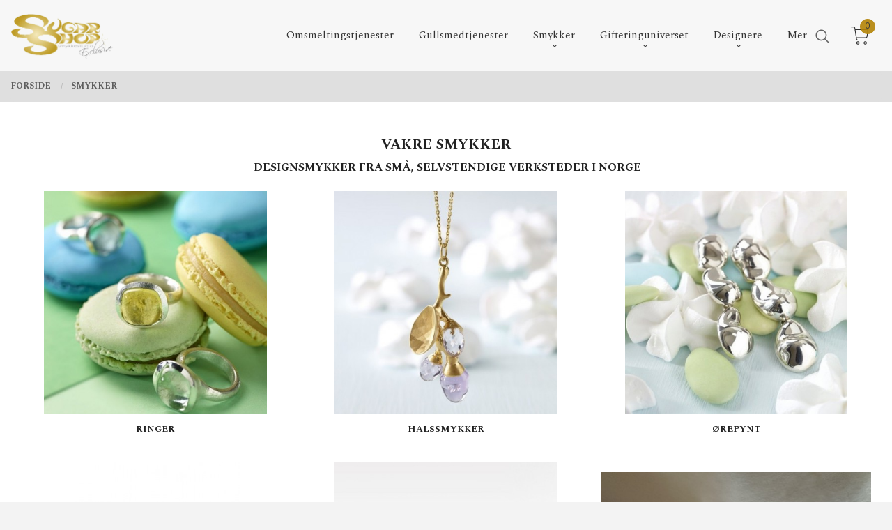

--- FILE ---
content_type: text/html
request_url: https://www.sugarshop.no/butikk/smykker
body_size: 18169
content:
<!DOCTYPE html>

<!--[if IE 7]>    <html class="lt-ie10 lt-ie9 lt-ie8 ie7 no-js flyout_menu" lang="no"> <![endif]-->
<!--[if IE 8]>    <html class="lt-ie10 lt-ie9 ie8 no-js flyout_menu" lang="no"> <![endif]-->
<!--[if IE 9]>    <html class="lt-ie10 ie9 no-js flyout_menu" lang="no"> <![endif]-->
<!--[if (gt IE 9)|!(IE)]><!--> <html class="no-js flyout_menu" lang="no"> <!--<![endif]-->

<head prefix="og: http://ogp.me/ns# fb: http://ogp.me/ns/fb# product: http://ogp.me/ns/product#">
    <meta http-equiv="Content-Type" content="text/html; charset=UTF-8">
    <meta http-equiv="X-UA-Compatible" content="IE=edge">
    
                    <title>Smykker | Norske smykker og gullsmed fra Sugar Shop Smykkestudio</title>
        

    <meta name="description" content="VAKRE SMYKKER
 Designsmykker fra små, selvstendige verksteder i Norge">

    <meta name="keywords" content="">

<meta name="csrf-token" content="nVG2bCXvgCmYKv391MUTmDrEAC2W55WC6M8fnHNp">    <link rel="shortcut icon" href="/favicon.ico">
    

    <meta property="og:title" content="Smykker">
<meta property="og:type" content="product.group">


    <meta property="og:description" content="Enestående utvalg av norsk smykkedesign. Smykkegalleri med eget verksted. Vi utfører alle reparasjoner og spesialbestillinger inkl. gifteringer.">

<meta property="og:url" content="https://www.sugarshop.no/butikk/smykker">
<meta property="og:site_name" content="Norske smykker og gullsmed fra Sugar Shop Smykkestudio">
<meta property="og:locale" content="nb_NO"><!-- Pioneer scripts & style -->
<meta name="viewport" content="width=device-width, initial-scale=1.0, minimum-scale=1">
<!-- Android Lollipop theme support: http://updates.html5rocks.com/2014/11/Support-for-theme-color-in-Chrome-39-for-Android -->
<meta name="theme-color" content="#F8B912">

<link href="/assets/themes/vertex/css/vertex.compiled.css?ver=1677019484" rel="preload" as="style">
<link href="/assets/themes/vertex/css/vertex.compiled.css?ver=1677019484" rel="stylesheet" type="text/css">


<script type="text/javascript" src="/assets/js/modernizr.min-dev.js"></script>
<script>
    window.FEATURES = (function() {
        var list = {"1":1,"24ai":1,"24chat":1,"24nb":1,"blog":1,"boxpacker":1,"criteo":1,"discount":1,"email_redesign":1,"facebook_dpa":1,"facebook_product_catalog":1,"frontendfaq":1,"giftcard":1,"google_analytics_4":1,"google_shopping":1,"mega_menu":1,"modal_cart_free_shipping_reminder":1,"modal_cart_products":1,"newsletter":1,"pickuppoints":1,"popup_module":1,"printnode":1,"product_management_2":1,"product_management_2_customize_layout":1,"slider":1,"snapchat":1,"stock_reminders":1,"text":1,"thumb_attribute_connection":1,"two":1,"two_search_api":1,"update_price_on_attribute_change":1,"vipps_express":1,"webshop":1};

        return {
            get: function(name) { return name in list; }
        };
    })();

    if (window.FEATURES.get('facebook_dpa')) {
                facebook_dpa_id = "732580567570754";
            }

</script>

   

<script async src="https://client.24nettbutikk.chat/embed.js" data-chat-id="24xDGzwOlPRsGiAqOpm42hDA"></script><script>function chat(){(window.lvchtarr=window.lvchtarr||[]).push(arguments)}</script><script>chat('placement', 'bottom-right');</script><!-- Global site tag (gtag.js) - Google Analytics -->
<script type="text/plain" data-category="analytics" async src="https://www.googletagmanager.com/gtag/js?id=G-82S7M9N0KV"></script>
<script type="text/plain" data-category="analytics">
  window.dataLayer = window.dataLayer || [];
  function gtag(){dataLayer.push(arguments);}
  gtag('js', new Date());

      gtag('config', 'G-2JCWFMMC1K');
    gtag('config', 'G-82S7M9N0KV', {
      theme: 'vertex',
      activeCheckout: 'checkout'
  });
</script>

<script>
    class Item {
        product = {};

        constructor(product) {
            this.product = product;
        }

        #setItemVariant() {
            this.product.item_variant = Array.from(document.querySelectorAll('div.product__attribute'))
                ?.reduce((previousValue, currentValue, currentIndex, array) => {
                    let selectOptions = Array.from(currentValue.children[1].children[0].children);

                    if (!selectOptions.some(option => option.tagName === 'OPTGROUP')) {
                        let attribute = currentValue.children[0].children[0].innerHTML;
                        let value = selectOptions.find(attributeValue => attributeValue.selected).innerHTML;

                        return previousValue += `${attribute}: ${value}${array.length && currentIndex !== array.length - 1 ? ', ' : ''}`;
                    }
                }, '');
        }

        #attachEventListeners() {
            document.querySelectorAll('select.js-attribute').forEach(selector => selector.addEventListener('change', () => this.#setItemVariant()));

            const buyProductButton = document.querySelector('button.js-product__buy-button');

            if (buyProductButton) {
                buyProductButton.addEventListener('click', () => {
                    gtag('event', 'add_to_cart', {
                        currency: 'NOK',
                        value: this.product.value,
                        items: [{ ...this.product, quantity: parseInt(document.getElementById('buy_count').value) }]
                    });
                });
            }

            const buyBundleButton = document.querySelector('button.js-bundle__buy-button');

            if (buyBundleButton) {
                buyBundleButton.addEventListener('click', () => {
                    gtag('event', 'add_to_cart', {
                        currency: 'NOK',
                        value: this.product.value,
                        items: [this.product]
                    });
                });
            }

            const wishListButton = document.querySelector('.product__wishlist-button:not(.disabled)');

            if (wishListButton) {
                wishListButton.addEventListener('click', () => {
                    gtag('event', 'add_to_wishlist', {
                        currency: 'NOK',
                        value: this.product.value,
                        items: [{ ...this.product, quantity: parseInt(document.getElementById('buy_count').value) }],
                    });
                });
            }
        }

        async initialize() {
            await this.#setItemVariant();
            this.#attachEventListeners();

            gtag('event', 'view_item', {
                currency: 'NOK',
                value: this.product.value,
                items: [this.product]
            });
        }
    }
</script>
<!-- Google Analytics -->
<script type="text/plain" data-category="analytics">

    (function (i, s, o, g, r, a, m) {
        i['GoogleAnalyticsObject'] = r;
        i[r] = i[r] || function () {
            (i[r].q = i[r].q || []).push(arguments)
        }, i[r].l = 1 * new Date();
        a = s.createElement(o),
            m = s.getElementsByTagName(o)[0];
        a.async = 1;
        a.src = g;
        m.parentNode.insertBefore(a, m)
    })(window, document, 'script', '//www.google-analytics.com/analytics.js', 'ga');

    
    ga('create', 'UA-24343184-8', 'auto', '24nb');

        ga('24nb.send', 'pageview');

    
    
</script>
<style>
.video-container {
position: relative;
padding-bottom: 56.25%;
padding-top: 30px; height: 0; overflow: hidden;
}

.video-container iframe,
.video-container object,
.video-container embed {
position: absolute;
top: 0;
left: 0;
width: 100%;
height: 100%;
}

.open_hours p {
  font-size: 14px;
}
</style>
<link rel="stylesheet" href="/css/cookie_consent.css">
<script defer src="/js/cookie_consent.js"></script>
<script>
    window.dataLayer = window.dataLayer || [];
    function gtag(){dataLayer.push(arguments);}

    // Set default consent to 'denied' as a placeholder
    // Determine actual values based on your own requirements
    gtag('consent', 'default', {
        'ad_storage': 'denied',
        'ad_user_data': 'denied',
        'ad_personalization': 'denied',
        'analytics_storage': 'denied',
        'url_passthrough': 'denied'
    });

</script>

<script>

    window.addEventListener('load', function(){

        CookieConsent.run({
            cookie: {
                name: 'cookie_consent_cookie',
                domain: window.location.hostname,
                path: '/',
                expiresAfterDays: 30,
                sameSite: 'Lax'
            },
            disablePageInteraction: true,
            guiOptions: {
                consentModal: {
                    layout: 'box inline',
                    position: 'middle center',
                    equalWeightButtons: false,
                }
            },
            categories: {
                necessary: {
                    enabled: true,
                    readonly: true,
                },
                analytics: {},
                targeting: {}
            },
            language: {
                default: 'no',
                translations: {
                    no: {
                        consentModal: {
                            title: 'Vi bruker cookies!',
                            description: '<p>Vi benytter første- og tredjeparts cookies (informasjonskapsler).</p><br><br><p>Cookies bruker til: </p><br><ul style="padding-left:3px;"><li>Nødvendige funksjoner på nettsiden</li><li>Analyse og statistikk</li><li>Markedsføring som kan brukes for personlig tilpasning av annonser</li></ul><br><p>Velg “Godta alle” om du aksepterer vår bruk av cookie. Hvis du ønsker å endre på cookie-innstillingene, velg “La meg velge selv”.</p><br><p>Les mer om vår Cookie policy <a href="/side/cookies">her.</a></p>',
                            acceptAllBtn: 'Godta alle',
                            acceptNecessaryBtn: 'Godta kun nødvendige',
                            showPreferencesBtn: 'La meg velge selv',
                        },
                        preferencesModal: {
                            title: 'Innstillinger',
                            acceptAllBtn: 'Godta alle',
                            acceptNecessaryBtn: 'Godta kun nødvendige',
                            savePreferencesBtn: 'Lagre og godta innstillinger',
                            closeIconLabel: 'Lukk',
                            sections: [
                                {
                                    title: 'Bruk av cookies 📢',
                                    description: 'Vi bruker cookies for å sikre deg en optimal opplevelse i nettbutikken vår. Noen cookies er påkrevd for at nettbutikken skal fungere. Les mer om vår <a href="/side/sikkerhet_og_personvern" class="cc-link">personvernerklæring</a>.'
                                },
                                {
                                    title: 'Helt nødvendige cookies',
                                    description: 'Cookies som er helt nødvendig for at nettbutikken skal fungere. Man får ikke handlet i nettbutikken uten disse.',
                                },
                                {
                                    title: 'Cookies rundt analyse og oppsamling av statistikk',
                                    description: 'Cookie som lagrer anonym statistikk av besøkende i nettbutikken. Disse brukes av nettbutikkeier for å lære seg mer om hvem publikummet sitt er.',
                                    linkedCategory: 'analytics'
                                },
                                {
                                    title: 'Cookies rundt markedsføring og retargeting',
                                    description: 'Cookies som samler informasjon om din bruk av nettsiden slik at markedsføring kan tilpasses deg.',
                                    linkedCategory: 'targeting'
                                },
                                {
                                    title: 'Mer informasjon',
                                    description: 'Ved spørsmål om vår policy rundt cookies og dine valg, ta gjerne kontakt med oss på <a href="mailto:sugar@sugarshop.no">sugar@sugarshop.no</a>.'
                                }
                            ]
                        }
                    }
                }
            }
        });
    });
</script>

<script type="text/plain" data-category="targeting">
    window.dataLayer = window.dataLayer || [];
    function gtag(){ dataLayer.push(arguments); }
    gtag('consent', 'update', {
        'ad_storage': 'granted',
        'ad_user_data': 'granted',
        'ad_personalization': 'granted'
    });
</script>

<script type="text/plain" data-category="analytics">
    window.dataLayer = window.dataLayer || [];
    function gtag(){ dataLayer.push(arguments); }
    gtag('consent', 'update', {
        'analytics_storage': 'granted',
        'url_passthrough': 'granted'
    });
</script>

            <meta name="google-site-verification" content="EOmxP6UUBOfjHq4wo9WVsS-6yFmRnGs-3hiDS149x80" /></head>

<body class="sticky-footer-menu">

    <a href="#main-content" class="sr-only">Gå til innholdet</a>

    <input type="checkbox" id="menu-toggler">

<script>
    document.addEventListener('DOMContentLoaded', function() {
        $('#menu-toggler').change(function() {
            $('body')[this.checked ? 'addClass' : 'removeClass']('menu-open');
        });
    });
</script>

<label id="menu-mask" for="menu-toggler" style="cursor: url([data-uri]),zoom-out"> </label>
<nav id="menu">
    <header>
        <h3>Meny</h3>
        <label for="menu-toggler" class="menu-close">
            <svg xmlns="http://www.w3.org/2000/svg" width="24" height="24" viewBox="0 0 24 24" fill="none" stroke="currentColor" stroke-width="2" stroke-linecap="round" stroke-linejoin="round" class="feather feather-x"><line x1="18" y1="6" x2="6" y2="18"></line> <line x1="6" y1="6" x2="18" y2="18"></line></svg>
        </label>
    </header>

    <ul class="menu--level-0">
<li id="menu-frontpage-link" class=""><div class="menu-item-wrap"><a href="https://www.sugarshop.no/">Forside</a></div></li><li class=""><div class="menu-item-wrap"><a href="/butikk/omsmelting">Omsmeltingstjenester</a></div></li><li class=""><div class="menu-item-wrap"><a href="/butikk/tjenester">Gullsmedtjenester</a></div></li><li class="current parent"><input type="checkbox" id="menu-194-opener" class="menu--opener" checked><div class="menu-item-wrap"><a href="/butikk/smykker">Smykker</a><label for="menu-194-opener"><i class="icon-keyboard-arrow-down icon-large"></i></label></div><ul class="menu--level-1">
<li class=""><div class="menu-item-wrap"><a href="/butikk/smykker/ringer">Ringer</a></div></li><li class=""><div class="menu-item-wrap"><a href="/butikk/smykker/halssmykker">Halssmykker</a></div></li><li class=""><div class="menu-item-wrap"><a href="/butikk/smykker/orepynt">Ørepynt</a></div></li><li class=""><div class="menu-item-wrap"><a href="/butikk/smykker/armband">Armbånd</a></div></li><li class=""><div class="menu-item-wrap"><a href="/butikk/smykker/kjeder">Kjeder</a></div></li><li class=""><div class="menu-item-wrap"><a href="/butikk/smykker/brosjer">Brosjer</a></div></li><li class=""><div class="menu-item-wrap"><a href="/butikk/smykker/dapsgaver">Dåpsgaver</a></div></li><li class=""><div class="menu-item-wrap"><a href="/butikk/smykker/mansjettknapper">Mansjettknapper</a></div></li><li class=""><div class="menu-item-wrap"><a href="/butikk/smykker/konfirmasjonsgaver">Konfirmasjonsgaver</a></div></li></ul>
</li><li class="parent"><input type="checkbox" id="menu-206-opener" class="menu--opener" ><div class="menu-item-wrap"><a href="/butikk/gifteringer">Gifteringuniverset</a><label for="menu-206-opener"><i class="icon-keyboard-arrow-down icon-large"></i></label></div><ul class="menu--level-1">
<li class=""><div class="menu-item-wrap"><a href="/butikk/gifteringer/gifteringer-1">Gifteringer</a></div></li><li class=""><div class="menu-item-wrap"><a href="/butikk/gifteringer/forlovelsesringer">Forlovelsesringer</a></div></li><li class=""><div class="menu-item-wrap"><a href="/butikk/gifteringer/organiske-gifteringer">Organiske gifteringer</a></div></li><li class=""><div class="menu-item-wrap"><a href="/butikk/gifteringer/brudesmykker">Brudesmykker</a></div></li><li class=""><div class="menu-item-wrap"><a href="/butikk/gifteringer/frierring">Frierring</a></div></li><li class=""><div class="menu-item-wrap"><a href="/butikk/gifteringer/morgengaver">Morgengaver</a></div></li></ul>
</li><li class="parent"><input type="checkbox" id="menu-220-opener" class="menu--opener" ><div class="menu-item-wrap"><a href="/butikk/designere">Designere</a><label for="menu-220-opener"><i class="icon-keyboard-arrow-down icon-large"></i></label></div><ul class="menu--level-1">
<li class=""><div class="menu-item-wrap"><a href="/butikk/designere/anbo-design">Anbo Design</a></div></li><li class="parent"><input type="checkbox" id="menu-223-opener" class="menu--opener" ><div class="menu-item-wrap"><a href="/butikk/designere/annie-berner">Annie Berner</a><label for="menu-223-opener"><i class="icon-keyboard-arrow-down icon-large"></i></label></div><ul class="menu--level-2">
<li class=""><div class="menu-item-wrap"><a href="/butikk/designere/annie-berner/gloria">GLORIA</a></div></li><li class=""><div class="menu-item-wrap"><a href="/butikk/designere/annie-berner/lunch">LUNCH</a></div></li><li class=""><div class="menu-item-wrap"><a href="/butikk/designere/annie-berner/collection-1">COLLECTION 1</a></div></li></ul>
</li><li class=""><div class="menu-item-wrap"><a href="/butikk/designere/atelier-vor">Atelier Vor</a></div></li><li class=""><div class="menu-item-wrap"><a href="/butikk/designere/marianne-tefre">by me</a></div></li><li class="parent"><input type="checkbox" id="menu-248-opener" class="menu--opener" ><div class="menu-item-wrap"><a href="/butikk/designere/curteis">Curteis</a><label for="menu-248-opener"><i class="icon-keyboard-arrow-down icon-large"></i></label></div><ul class="menu--level-2">
<li class=""><div class="menu-item-wrap"><a href="/butikk/designere/curteis/silver">SILVER</a></div></li></ul>
</li><li class="parent"><input type="checkbox" id="menu-225-opener" class="menu--opener" ><div class="menu-item-wrap"><a href="/butikk/designere/elisabeth-due">Due design jewellery</a><label for="menu-225-opener"><i class="icon-keyboard-arrow-down icon-large"></i></label></div><ul class="menu--level-2">
<li class=""><div class="menu-item-wrap"><a href="/butikk/designere/elisabeth-due/allianse">Allianse</a></div></li><li class=""><div class="menu-item-wrap"><a href="/butikk/designere/elisabeth-due/atlantis">Atlantis</a></div></li><li class=""><div class="menu-item-wrap"><a href="/butikk/designere/elisabeth-due/frierringer">Frierringer</a></div></li><li class=""><div class="menu-item-wrap"><a href="/butikk/designere/elisabeth-due/gifteringer-2">Gifteringer</a></div></li><li class=""><div class="menu-item-wrap"><a href="/butikk/designere/elisabeth-due/levende">Levende</a></div></li><li class=""><div class="menu-item-wrap"><a href="/butikk/designere/elisabeth-due/loven-og-lovinnen">Løven og Løvinnen</a></div></li><li class=""><div class="menu-item-wrap"><a href="/butikk/designere/elisabeth-due/organisk">Organisk</a></div></li><li class=""><div class="menu-item-wrap"><a href="/butikk/designere/elisabeth-due/pebbles">Pebbles</a></div></li><li class=""><div class="menu-item-wrap"><a href="/butikk/designere/elisabeth-due/ringer-1">Ringer</a></div></li><li class=""><div class="menu-item-wrap"><a href="/butikk/designere/elisabeth-due/annet">Annet</a></div></li></ul>
</li><li class=""><div class="menu-item-wrap"><a href="/butikk/designere/huldreverket">Huldreverket</a></div></li><li class="parent"><input type="checkbox" id="menu-227-opener" class="menu--opener" ><div class="menu-item-wrap"><a href="/butikk/designere/kathrine-lindman">Kathrine Lindman</a><label for="menu-227-opener"><i class="icon-keyboard-arrow-down icon-large"></i></label></div><ul class="menu--level-2">
<li class=""><div class="menu-item-wrap"><a href="/butikk/designere/kathrine-lindman/seashell">SEASHELL</a></div></li><li class=""><div class="menu-item-wrap"><a href="/butikk/designere/kathrine-lindman/seaweed">SEAWEED</a></div></li></ul>
</li><li class="parent"><input type="checkbox" id="menu-228-opener" class="menu--opener" ><div class="menu-item-wrap"><a href="/butikk/designere/linn-sigurd-bratland">Linn Sigrid Bratland</a><label for="menu-228-opener"><i class="icon-keyboard-arrow-down icon-large"></i></label></div><ul class="menu--level-2">
<li class=""><div class="menu-item-wrap"><a href="/butikk/designere/linn-sigurd-bratland/rom-1">ROM</a></div></li><li class=""><div class="menu-item-wrap"><a href="/butikk/designere/linn-sigurd-bratland/nettwerk">NETTVERK</a></div></li><li class=""><div class="menu-item-wrap"><a href="/butikk/designere/linn-sigurd-bratland/fugl-1">FUGL</a></div></li><li class=""><div class="menu-item-wrap"><a href="/butikk/designere/linn-sigurd-bratland/lauv-1">LAUV</a></div></li><li class=""><div class="menu-item-wrap"><a href="/butikk/designere/linn-sigurd-bratland/maskerade-1">MASKERADE</a></div></li><li class=""><div class="menu-item-wrap"><a href="/butikk/designere/linn-sigurd-bratland/norwegian-made-1">KONGLE</a></div></li><li class=""><div class="menu-item-wrap"><a href="/butikk/designere/linn-sigurd-bratland/barnal">BARNÅL</a></div></li></ul>
</li><li class="parent"><input type="checkbox" id="menu-356-opener" class="menu--opener" ><div class="menu-item-wrap"><a href="/butikk/designere/mondesign">Mondesign</a><label for="menu-356-opener"><i class="icon-keyboard-arrow-down icon-large"></i></label></div><ul class="menu--level-2">
<li class=""><div class="menu-item-wrap"><a href="/butikk/designere/mondesign/armband-1">Armbånd</a></div></li><li class=""><div class="menu-item-wrap"><a href="/butikk/designere/mondesign/orepynt-1">Ørepynt</a></div></li><li class=""><div class="menu-item-wrap"><a href="/butikk/designere/mondesign/armband-sirkel">Armbånd sirkel</a></div></li></ul>
</li><li class=""><div class="menu-item-wrap"><a href="/butikk/designere/nina-vinje">Nina Vinje</a></div></li><li class=""><div class="menu-item-wrap"><a href="/butikk/designere/noor-smykker">Noor smykker</a></div></li><li class=""><div class="menu-item-wrap"><a href="/butikk/designere/opro-emaljesmykker">Opro emaljesmykker</a></div></li><li class="parent"><input type="checkbox" id="menu-238-opener" class="menu--opener" ><div class="menu-item-wrap"><a href="/butikk/designere/saint-maurice">Saint Maurice</a><label for="menu-238-opener"><i class="icon-keyboard-arrow-down icon-large"></i></label></div><ul class="menu--level-2">
<li class=""><div class="menu-item-wrap"><a href="/butikk/designere/saint-maurice/avantgarde">Avantgarde</a></div></li><li class=""><div class="menu-item-wrap"><a href="/butikk/designere/saint-maurice/carbon-2">Carbon 2</a></div></li><li class=""><div class="menu-item-wrap"><a href="/butikk/designere/saint-maurice/hello">Hello</a></div></li><li class=""><div class="menu-item-wrap"><a href="/butikk/designere/saint-maurice/infinity">Infinity 2</a></div></li><li class=""><div class="menu-item-wrap"><a href="/butikk/designere/saint-maurice/memoire-2-update">Memoire 2</a></div></li><li class=""><div class="menu-item-wrap"><a href="/butikk/designere/saint-maurice/phoenix">Phoenix</a></div></li><li class=""><div class="menu-item-wrap"><a href="/butikk/designere/saint-maurice/precious">Precious</a></div></li><li class=""><div class="menu-item-wrap"><a href="/butikk/designere/saint-maurice/prinzessin">Prinzessin</a></div></li><li class=""><div class="menu-item-wrap"><a href="/butikk/designere/saint-maurice/renaissance-1-2">Renaissance 1 + 2</a></div></li><li class=""><div class="menu-item-wrap"><a href="/butikk/designere/saint-maurice/renaissance-3">Renaissance 3</a></div></li><li class=""><div class="menu-item-wrap"><a href="/butikk/designere/saint-maurice/selection">Selection</a></div></li><li class=""><div class="menu-item-wrap"><a href="/butikk/designere/saint-maurice/sympathie">Sympathie</a></div></li><li class=""><div class="menu-item-wrap"><a href="/butikk/designere/saint-maurice/tantal">Tantal</a></div></li><li class=""><div class="menu-item-wrap"><a href="/butikk/designere/saint-maurice/trust">Trust</a></div></li></ul>
</li><li class=""><div class="menu-item-wrap"><a href="/butikk/designere/stina-pedersen">Stina Pedersen</a></div></li><li class=""><div class="menu-item-wrap"><a href="/butikk/designere/torill-vralstad">Torill Vrålstad</a></div></li><li class="parent"><input type="checkbox" id="menu-285-opener" class="menu--opener" ><div class="menu-item-wrap"><a href="/butikk/designere/ulrikke-vogt">Ulrikke Vogt</a><label for="menu-285-opener"><i class="icon-keyboard-arrow-down icon-large"></i></label></div><ul class="menu--level-2">
<li class=""><div class="menu-item-wrap"><a href="/butikk/designere/ulrikke-vogt/lazy-lace">Lazy Lace</a></div></li><li class=""><div class="menu-item-wrap"><a href="/butikk/designere/ulrikke-vogt/valmue">Valmue</a></div></li><li class=""><div class="menu-item-wrap"><a href="/butikk/designere/ulrikke-vogt/madonna">Madonna </a></div></li><li class=""><div class="menu-item-wrap"><a href="/butikk/designere/ulrikke-vogt/bud-floret"> Bud Floret</a></div></li></ul>
</li><li class=""><div class="menu-item-wrap"><a href="/butikk/designere/underlig">Underlig</a></div></li><li class="parent"><input type="checkbox" id="menu-234-opener" class="menu--opener" ><div class="menu-item-wrap"><a href="/butikk/designere/vlad-kladko">Vido Jewels</a><label for="menu-234-opener"><i class="icon-keyboard-arrow-down icon-large"></i></label></div><ul class="menu--level-2">
<li class=""><div class="menu-item-wrap"><a href="/butikk/designere/vlad-kladko/kabini">Kabini</a></div></li></ul>
</li><li class="parent"><input type="checkbox" id="menu-326-opener" class="menu--opener" ><div class="menu-item-wrap"><a href="/butikk/designere/yili-designstudio">Yili Designstudio</a><label for="menu-326-opener"><i class="icon-keyboard-arrow-down icon-large"></i></label></div><ul class="menu--level-2">
<li class=""><div class="menu-item-wrap"><a href="/butikk/designere/yili-designstudio/the-attitude-of-rice">The Attitude Of Rice</a></div></li><li class=""><div class="menu-item-wrap"><a href="/butikk/designere/yili-designstudio/still-summer">STILL SUMMER</a></div></li></ul>
</li></ul>
</li><li class=""><div class="menu-item-wrap"><a href="/butikk/gavekort-1">Gavekort</a></div></li><li class="parent"><input type="checkbox" id="menu-324-opener" class="menu--opener" ><div class="menu-item-wrap"><a href="/butikk/kunstneriske-godbiter">Kunstneriske Godbiter</a><label for="menu-324-opener"><i class="icon-keyboard-arrow-down icon-large"></i></label></div><ul class="menu--level-1">
<li class=""><div class="menu-item-wrap"><a href="/butikk/kunstneriske-godbiter/hudprodukter">Hudprodukter</a></div></li><li class="parent"><input type="checkbox" id="menu-345-opener" class="menu--opener" ><div class="menu-item-wrap"><a href="/butikk/kunstneriske-godbiter/billedkunst">Billedkunst</a><label for="menu-345-opener"><i class="icon-keyboard-arrow-down icon-large"></i></label></div><ul class="menu--level-2">
<li class=""><div class="menu-item-wrap"><a href="/butikk/kunstneriske-godbiter/billedkunst/anette-rosse">Anette Rosse</a></div></li><li class="parent"><input type="checkbox" id="menu-366-opener" class="menu--opener" ><div class="menu-item-wrap"><a href="/butikk/kunstneriske-godbiter/billedkunst/hanne-thomassen">Hanne Thomassen</a><label for="menu-366-opener"><i class="icon-keyboard-arrow-down icon-large"></i></label></div><ul class="menu--level-3">
<li class=""><div class="menu-item-wrap"><a href="/butikk/kunstneriske-godbiter/billedkunst/hanne-thomassen/the-chakra-series">The Chakra Series</a></div></li></ul>
</li><li class=""><div class="menu-item-wrap"><a href="/butikk/kunstneriske-godbiter/billedkunst/kari-anne-marstein">Kari Anne Marstein</a></div></li><li class=""><div class="menu-item-wrap"><a href="/butikk/kunstneriske-godbiter/billedkunst/kjell-arne-stokland">Kjell Arne Stokland</a></div></li><li class=""><div class="menu-item-wrap"><a href="/butikk/kunstneriske-godbiter/billedkunst/stefan-skard">Stefan Skard</a></div></li><li class=""><div class="menu-item-wrap"><a href="/butikk/kunstneriske-godbiter/billedkunst/pipten">Pipten</a></div></li><li class=""><div class="menu-item-wrap"><a href="/butikk/kunstneriske-godbiter/billedkunst/julie-ulfeng-1">Julie Ulfeng</a></div></li></ul>
</li><li class=""><div class="menu-item-wrap"><a href="/butikk/kunstneriske-godbiter/skulpturer">Skulpturer</a></div></li><li class=""><div class="menu-item-wrap"><a href="/butikk/kunstneriske-godbiter/glassartikler">Glassobjekter</a></div></li></ul>
</li><li class=""><div class="menu-item-wrap"><a href="https://sugarshop.no/sider/om-oss" target="_self">Om oss</a></div></li></ul>

</nav>

<div class="hide-for-large-up hide-on-print" id="sticky-footer-menu">
    <ul>
        <li id="sticky-footer-menu__navigation">
            <label for="menu-toggler" id="sticky-footer-menu__menu-open">
                <svg class="burger-icon" viewBox="0 0 32 32" xmlns="http://www.w3.org/2000/svg"><title/><g data-name="menu" id="menu_"><path d="M29,6H3A1,1,0,0,0,3,8H29a1,1,0,0,0,0-2Z"/><path d="M3,17H16a1,1,0,0,0,0-2H3a1,1,0,0,0,0,2Z"/><path d="M25,24H3a1,1,0,0,0,0,2H25a1,1,0,0,0,0-2Z"/></g></svg>
                <span class="sticky-footer__icon-label">Meny</span>
            </label>
        </li>
        <li id="sticky-footer-menu__search">
            <a href="#search-modal">
                <svg class="search-icon" version="1.1" viewBox="0 0 30 30" xml:space="preserve" xmlns="http://www.w3.org/2000/svg"><circle cx="13" cy="13" r="9" style="fill:none;stroke:#000000;stroke-width:2;stroke-miterlimit:10;"></circle><line style="fill:none;stroke:#000000;stroke-width:2;stroke-linecap:round;stroke-miterlimit:10;" x1="26" x2="19.437" y1="26" y2="19.437"></line></svg>
                <span class="sticky-footer__icon-label">Søk</span>
            </a>
        </li>
        <li id="sticky-footer-menu__profile">
            <a href="https://www.sugarshop.no/kunde">
                <svg class="profile-icon" viewBox="0 0 48 48"
                     xml:space="preserve" xmlns="http://www.w3.org/2000/svg"><g><path d="M24,26c6.6,0,12-5.4,12-12S30.6,2,24,2c-6.6,0-12,5.4-12,12S17.4,26,24,26z M24,4c5.5,0,10,4.5,10,10s-4.5,10-10,10   c-5.5,0-10-4.5-10-10S18.5,4,24,4z"/><path d="M33,28H15C7.8,28,2,33.8,2,41v5h2v-5c0-6.1,4.9-11,11-11h18c6.1,0,11,4.9,11,11v5h2v-5C46,33.8,40.2,28,33,28z"/></g></svg>
                <span class="sticky-footer__icon-label">Min konto</span>
            </a>
        </li>
        <li id="sticky-footer-menu__cart" class="cart-and-checkout">
            <a href="https://www.sugarshop.no/kasse" class="neutral-link cart-button cart-button--empty">
                <svg version="1.1" viewBox="0 0 48 48" xml:space="preserve" xmlns="http://www.w3.org/2000/svg"><g><path d="M19,38c-2.2,0-4,1.8-4,4s1.8,4,4,4c2.2,0,4-1.8,4-4S21.2,38,19,38z M19,44c-1.1,0-2-0.9-2-2s0.9-2,2-2s2,0.9,2,2   S20.1,44,19,44z"/><path d="M37,38c-2.2,0-4,1.8-4,4s1.8,4,4,4s4-1.8,4-4S39.2,38,37,38z M37,44c-1.1,0-2-0.9-2-2s0.9-2,2-2s2,0.9,2,2S38.1,44,37,44z"/><path d="M43.6,9.4C42.9,8.5,41.7,8,40.5,8H12.8l-0.4-2.6c-0.3-1.9-2-3.4-4-3.4H2v2h6.4c1,0,1.9,0.7,2,1.7l4.2,27.1   c0.4,1.9,2.1,3.3,4,3.3H40v-2H18.6c-1,0-1.8-0.7-2-1.7L16.2,30h22.2c1.9,0,3.6-1.4,4-3.5l2.1-14C44.7,11.4,44.4,10.3,43.6,9.4z    M42.5,12.3l-2.1,14c-0.2,1.1-1,1.8-2,1.8H15.9l-2.8-18h27.4c0.6,0,1.2,0.3,1.6,0.7C42.5,11.1,42.6,11.7,42.5,12.3z"/></g></svg>
                <span class="cart-button__text sticky-footer__icon-label">Handlevogn</span>
                <span class="cart-button__quantity">0</span>
            </a>
        </li>
    </ul>
</div>
<div id="outer-wrap">
    <div id="inner-wrap" class="not-frontpage">
        <div id="search-modal" class="fade">
    <a href="#" id="search-modal__close">
        <svg enable-background="new 0 0 100 100" id="search-modal__close-icon" version="1.1" viewBox="0 0 100 100"
             xml:space="preserve" xmlns="http://www.w3.org/2000/svg"><polygon fill="#ffffff" points="77.6,21.1 49.6,49.2 21.5,21.1 19.6,23 47.6,51.1 19.6,79.2 21.5,81.1 49.6,53 77.6,81.1 79.6,79.2   51.5,51.1 79.6,23 "/></svg>
    </a>

    <form id="searh-modal__form" action="/search" accept-charset="UTF-8" method="get" autocomplete="off">
        <input placeholder="søkeord" id="search-modal__input" type="search" name="q" value="" autofocus />
    </form>
</div><input type="checkbox" id="menu-toggler">

<script>
    document.addEventListener('DOMContentLoaded', function() {
        $('#menu-toggler').change(function() {
            $('body')[this.checked ? 'addClass' : 'removeClass']('menu-open');
        });
    });
</script>

<label id="menu-mask" for="menu-toggler" style="cursor: url([data-uri]),zoom-out"> </label>
<nav id="menu">
    <header>
        <h3>Meny</h3>
        <label for="menu-toggler" class="menu-close">
            <svg xmlns="http://www.w3.org/2000/svg" width="24" height="24" viewBox="0 0 24 24" fill="none" stroke="currentColor" stroke-width="2" stroke-linecap="round" stroke-linejoin="round" class="feather feather-x"><line x1="18" y1="6" x2="6" y2="18"></line> <line x1="6" y1="6" x2="18" y2="18"></line></svg>
        </label>
    </header>

    <ul class="menu--level-0">
<li id="menu-frontpage-link" class=""><div class="menu-item-wrap"><a href="https://www.sugarshop.no/">Forside</a></div></li><li class=""><div class="menu-item-wrap"><a href="/butikk/omsmelting">Omsmeltingstjenester</a></div></li><li class=""><div class="menu-item-wrap"><a href="/butikk/tjenester">Gullsmedtjenester</a></div></li><li class="current parent"><input type="checkbox" id="menu-194-opener" class="menu--opener" checked><div class="menu-item-wrap"><a href="/butikk/smykker">Smykker</a><label for="menu-194-opener"><i class="icon-keyboard-arrow-down icon-large"></i></label></div><ul class="menu--level-1">
<li class=""><div class="menu-item-wrap"><a href="/butikk/smykker/ringer">Ringer</a></div></li><li class=""><div class="menu-item-wrap"><a href="/butikk/smykker/halssmykker">Halssmykker</a></div></li><li class=""><div class="menu-item-wrap"><a href="/butikk/smykker/orepynt">Ørepynt</a></div></li><li class=""><div class="menu-item-wrap"><a href="/butikk/smykker/armband">Armbånd</a></div></li><li class=""><div class="menu-item-wrap"><a href="/butikk/smykker/kjeder">Kjeder</a></div></li><li class=""><div class="menu-item-wrap"><a href="/butikk/smykker/brosjer">Brosjer</a></div></li><li class=""><div class="menu-item-wrap"><a href="/butikk/smykker/dapsgaver">Dåpsgaver</a></div></li><li class=""><div class="menu-item-wrap"><a href="/butikk/smykker/mansjettknapper">Mansjettknapper</a></div></li><li class=""><div class="menu-item-wrap"><a href="/butikk/smykker/konfirmasjonsgaver">Konfirmasjonsgaver</a></div></li></ul>
</li><li class="parent"><input type="checkbox" id="menu-206-opener" class="menu--opener" ><div class="menu-item-wrap"><a href="/butikk/gifteringer">Gifteringuniverset</a><label for="menu-206-opener"><i class="icon-keyboard-arrow-down icon-large"></i></label></div><ul class="menu--level-1">
<li class=""><div class="menu-item-wrap"><a href="/butikk/gifteringer/gifteringer-1">Gifteringer</a></div></li><li class=""><div class="menu-item-wrap"><a href="/butikk/gifteringer/forlovelsesringer">Forlovelsesringer</a></div></li><li class=""><div class="menu-item-wrap"><a href="/butikk/gifteringer/organiske-gifteringer">Organiske gifteringer</a></div></li><li class=""><div class="menu-item-wrap"><a href="/butikk/gifteringer/brudesmykker">Brudesmykker</a></div></li><li class=""><div class="menu-item-wrap"><a href="/butikk/gifteringer/frierring">Frierring</a></div></li><li class=""><div class="menu-item-wrap"><a href="/butikk/gifteringer/morgengaver">Morgengaver</a></div></li></ul>
</li><li class="parent"><input type="checkbox" id="menu-220-opener" class="menu--opener" ><div class="menu-item-wrap"><a href="/butikk/designere">Designere</a><label for="menu-220-opener"><i class="icon-keyboard-arrow-down icon-large"></i></label></div><ul class="menu--level-1">
<li class=""><div class="menu-item-wrap"><a href="/butikk/designere/anbo-design">Anbo Design</a></div></li><li class="parent"><input type="checkbox" id="menu-223-opener" class="menu--opener" ><div class="menu-item-wrap"><a href="/butikk/designere/annie-berner">Annie Berner</a><label for="menu-223-opener"><i class="icon-keyboard-arrow-down icon-large"></i></label></div><ul class="menu--level-2">
<li class=""><div class="menu-item-wrap"><a href="/butikk/designere/annie-berner/gloria">GLORIA</a></div></li><li class=""><div class="menu-item-wrap"><a href="/butikk/designere/annie-berner/lunch">LUNCH</a></div></li><li class=""><div class="menu-item-wrap"><a href="/butikk/designere/annie-berner/collection-1">COLLECTION 1</a></div></li></ul>
</li><li class=""><div class="menu-item-wrap"><a href="/butikk/designere/atelier-vor">Atelier Vor</a></div></li><li class=""><div class="menu-item-wrap"><a href="/butikk/designere/marianne-tefre">by me</a></div></li><li class="parent"><input type="checkbox" id="menu-248-opener" class="menu--opener" ><div class="menu-item-wrap"><a href="/butikk/designere/curteis">Curteis</a><label for="menu-248-opener"><i class="icon-keyboard-arrow-down icon-large"></i></label></div><ul class="menu--level-2">
<li class=""><div class="menu-item-wrap"><a href="/butikk/designere/curteis/silver">SILVER</a></div></li></ul>
</li><li class="parent"><input type="checkbox" id="menu-225-opener" class="menu--opener" ><div class="menu-item-wrap"><a href="/butikk/designere/elisabeth-due">Due design jewellery</a><label for="menu-225-opener"><i class="icon-keyboard-arrow-down icon-large"></i></label></div><ul class="menu--level-2">
<li class=""><div class="menu-item-wrap"><a href="/butikk/designere/elisabeth-due/allianse">Allianse</a></div></li><li class=""><div class="menu-item-wrap"><a href="/butikk/designere/elisabeth-due/atlantis">Atlantis</a></div></li><li class=""><div class="menu-item-wrap"><a href="/butikk/designere/elisabeth-due/frierringer">Frierringer</a></div></li><li class=""><div class="menu-item-wrap"><a href="/butikk/designere/elisabeth-due/gifteringer-2">Gifteringer</a></div></li><li class=""><div class="menu-item-wrap"><a href="/butikk/designere/elisabeth-due/levende">Levende</a></div></li><li class=""><div class="menu-item-wrap"><a href="/butikk/designere/elisabeth-due/loven-og-lovinnen">Løven og Løvinnen</a></div></li><li class=""><div class="menu-item-wrap"><a href="/butikk/designere/elisabeth-due/organisk">Organisk</a></div></li><li class=""><div class="menu-item-wrap"><a href="/butikk/designere/elisabeth-due/pebbles">Pebbles</a></div></li><li class=""><div class="menu-item-wrap"><a href="/butikk/designere/elisabeth-due/ringer-1">Ringer</a></div></li><li class=""><div class="menu-item-wrap"><a href="/butikk/designere/elisabeth-due/annet">Annet</a></div></li></ul>
</li><li class=""><div class="menu-item-wrap"><a href="/butikk/designere/huldreverket">Huldreverket</a></div></li><li class="parent"><input type="checkbox" id="menu-227-opener" class="menu--opener" ><div class="menu-item-wrap"><a href="/butikk/designere/kathrine-lindman">Kathrine Lindman</a><label for="menu-227-opener"><i class="icon-keyboard-arrow-down icon-large"></i></label></div><ul class="menu--level-2">
<li class=""><div class="menu-item-wrap"><a href="/butikk/designere/kathrine-lindman/seashell">SEASHELL</a></div></li><li class=""><div class="menu-item-wrap"><a href="/butikk/designere/kathrine-lindman/seaweed">SEAWEED</a></div></li></ul>
</li><li class="parent"><input type="checkbox" id="menu-228-opener" class="menu--opener" ><div class="menu-item-wrap"><a href="/butikk/designere/linn-sigurd-bratland">Linn Sigrid Bratland</a><label for="menu-228-opener"><i class="icon-keyboard-arrow-down icon-large"></i></label></div><ul class="menu--level-2">
<li class=""><div class="menu-item-wrap"><a href="/butikk/designere/linn-sigurd-bratland/rom-1">ROM</a></div></li><li class=""><div class="menu-item-wrap"><a href="/butikk/designere/linn-sigurd-bratland/nettwerk">NETTVERK</a></div></li><li class=""><div class="menu-item-wrap"><a href="/butikk/designere/linn-sigurd-bratland/fugl-1">FUGL</a></div></li><li class=""><div class="menu-item-wrap"><a href="/butikk/designere/linn-sigurd-bratland/lauv-1">LAUV</a></div></li><li class=""><div class="menu-item-wrap"><a href="/butikk/designere/linn-sigurd-bratland/maskerade-1">MASKERADE</a></div></li><li class=""><div class="menu-item-wrap"><a href="/butikk/designere/linn-sigurd-bratland/norwegian-made-1">KONGLE</a></div></li><li class=""><div class="menu-item-wrap"><a href="/butikk/designere/linn-sigurd-bratland/barnal">BARNÅL</a></div></li></ul>
</li><li class="parent"><input type="checkbox" id="menu-356-opener" class="menu--opener" ><div class="menu-item-wrap"><a href="/butikk/designere/mondesign">Mondesign</a><label for="menu-356-opener"><i class="icon-keyboard-arrow-down icon-large"></i></label></div><ul class="menu--level-2">
<li class=""><div class="menu-item-wrap"><a href="/butikk/designere/mondesign/armband-1">Armbånd</a></div></li><li class=""><div class="menu-item-wrap"><a href="/butikk/designere/mondesign/orepynt-1">Ørepynt</a></div></li><li class=""><div class="menu-item-wrap"><a href="/butikk/designere/mondesign/armband-sirkel">Armbånd sirkel</a></div></li></ul>
</li><li class=""><div class="menu-item-wrap"><a href="/butikk/designere/nina-vinje">Nina Vinje</a></div></li><li class=""><div class="menu-item-wrap"><a href="/butikk/designere/noor-smykker">Noor smykker</a></div></li><li class=""><div class="menu-item-wrap"><a href="/butikk/designere/opro-emaljesmykker">Opro emaljesmykker</a></div></li><li class="parent"><input type="checkbox" id="menu-238-opener" class="menu--opener" ><div class="menu-item-wrap"><a href="/butikk/designere/saint-maurice">Saint Maurice</a><label for="menu-238-opener"><i class="icon-keyboard-arrow-down icon-large"></i></label></div><ul class="menu--level-2">
<li class=""><div class="menu-item-wrap"><a href="/butikk/designere/saint-maurice/avantgarde">Avantgarde</a></div></li><li class=""><div class="menu-item-wrap"><a href="/butikk/designere/saint-maurice/carbon-2">Carbon 2</a></div></li><li class=""><div class="menu-item-wrap"><a href="/butikk/designere/saint-maurice/hello">Hello</a></div></li><li class=""><div class="menu-item-wrap"><a href="/butikk/designere/saint-maurice/infinity">Infinity 2</a></div></li><li class=""><div class="menu-item-wrap"><a href="/butikk/designere/saint-maurice/memoire-2-update">Memoire 2</a></div></li><li class=""><div class="menu-item-wrap"><a href="/butikk/designere/saint-maurice/phoenix">Phoenix</a></div></li><li class=""><div class="menu-item-wrap"><a href="/butikk/designere/saint-maurice/precious">Precious</a></div></li><li class=""><div class="menu-item-wrap"><a href="/butikk/designere/saint-maurice/prinzessin">Prinzessin</a></div></li><li class=""><div class="menu-item-wrap"><a href="/butikk/designere/saint-maurice/renaissance-1-2">Renaissance 1 + 2</a></div></li><li class=""><div class="menu-item-wrap"><a href="/butikk/designere/saint-maurice/renaissance-3">Renaissance 3</a></div></li><li class=""><div class="menu-item-wrap"><a href="/butikk/designere/saint-maurice/selection">Selection</a></div></li><li class=""><div class="menu-item-wrap"><a href="/butikk/designere/saint-maurice/sympathie">Sympathie</a></div></li><li class=""><div class="menu-item-wrap"><a href="/butikk/designere/saint-maurice/tantal">Tantal</a></div></li><li class=""><div class="menu-item-wrap"><a href="/butikk/designere/saint-maurice/trust">Trust</a></div></li></ul>
</li><li class=""><div class="menu-item-wrap"><a href="/butikk/designere/stina-pedersen">Stina Pedersen</a></div></li><li class=""><div class="menu-item-wrap"><a href="/butikk/designere/torill-vralstad">Torill Vrålstad</a></div></li><li class="parent"><input type="checkbox" id="menu-285-opener" class="menu--opener" ><div class="menu-item-wrap"><a href="/butikk/designere/ulrikke-vogt">Ulrikke Vogt</a><label for="menu-285-opener"><i class="icon-keyboard-arrow-down icon-large"></i></label></div><ul class="menu--level-2">
<li class=""><div class="menu-item-wrap"><a href="/butikk/designere/ulrikke-vogt/lazy-lace">Lazy Lace</a></div></li><li class=""><div class="menu-item-wrap"><a href="/butikk/designere/ulrikke-vogt/valmue">Valmue</a></div></li><li class=""><div class="menu-item-wrap"><a href="/butikk/designere/ulrikke-vogt/madonna">Madonna </a></div></li><li class=""><div class="menu-item-wrap"><a href="/butikk/designere/ulrikke-vogt/bud-floret"> Bud Floret</a></div></li></ul>
</li><li class=""><div class="menu-item-wrap"><a href="/butikk/designere/underlig">Underlig</a></div></li><li class="parent"><input type="checkbox" id="menu-234-opener" class="menu--opener" ><div class="menu-item-wrap"><a href="/butikk/designere/vlad-kladko">Vido Jewels</a><label for="menu-234-opener"><i class="icon-keyboard-arrow-down icon-large"></i></label></div><ul class="menu--level-2">
<li class=""><div class="menu-item-wrap"><a href="/butikk/designere/vlad-kladko/kabini">Kabini</a></div></li></ul>
</li><li class="parent"><input type="checkbox" id="menu-326-opener" class="menu--opener" ><div class="menu-item-wrap"><a href="/butikk/designere/yili-designstudio">Yili Designstudio</a><label for="menu-326-opener"><i class="icon-keyboard-arrow-down icon-large"></i></label></div><ul class="menu--level-2">
<li class=""><div class="menu-item-wrap"><a href="/butikk/designere/yili-designstudio/the-attitude-of-rice">The Attitude Of Rice</a></div></li><li class=""><div class="menu-item-wrap"><a href="/butikk/designere/yili-designstudio/still-summer">STILL SUMMER</a></div></li></ul>
</li></ul>
</li><li class=""><div class="menu-item-wrap"><a href="/butikk/gavekort-1">Gavekort</a></div></li><li class="parent"><input type="checkbox" id="menu-324-opener" class="menu--opener" ><div class="menu-item-wrap"><a href="/butikk/kunstneriske-godbiter">Kunstneriske Godbiter</a><label for="menu-324-opener"><i class="icon-keyboard-arrow-down icon-large"></i></label></div><ul class="menu--level-1">
<li class=""><div class="menu-item-wrap"><a href="/butikk/kunstneriske-godbiter/hudprodukter">Hudprodukter</a></div></li><li class="parent"><input type="checkbox" id="menu-345-opener" class="menu--opener" ><div class="menu-item-wrap"><a href="/butikk/kunstneriske-godbiter/billedkunst">Billedkunst</a><label for="menu-345-opener"><i class="icon-keyboard-arrow-down icon-large"></i></label></div><ul class="menu--level-2">
<li class=""><div class="menu-item-wrap"><a href="/butikk/kunstneriske-godbiter/billedkunst/anette-rosse">Anette Rosse</a></div></li><li class="parent"><input type="checkbox" id="menu-366-opener" class="menu--opener" ><div class="menu-item-wrap"><a href="/butikk/kunstneriske-godbiter/billedkunst/hanne-thomassen">Hanne Thomassen</a><label for="menu-366-opener"><i class="icon-keyboard-arrow-down icon-large"></i></label></div><ul class="menu--level-3">
<li class=""><div class="menu-item-wrap"><a href="/butikk/kunstneriske-godbiter/billedkunst/hanne-thomassen/the-chakra-series">The Chakra Series</a></div></li></ul>
</li><li class=""><div class="menu-item-wrap"><a href="/butikk/kunstneriske-godbiter/billedkunst/kari-anne-marstein">Kari Anne Marstein</a></div></li><li class=""><div class="menu-item-wrap"><a href="/butikk/kunstneriske-godbiter/billedkunst/kjell-arne-stokland">Kjell Arne Stokland</a></div></li><li class=""><div class="menu-item-wrap"><a href="/butikk/kunstneriske-godbiter/billedkunst/stefan-skard">Stefan Skard</a></div></li><li class=""><div class="menu-item-wrap"><a href="/butikk/kunstneriske-godbiter/billedkunst/pipten">Pipten</a></div></li><li class=""><div class="menu-item-wrap"><a href="/butikk/kunstneriske-godbiter/billedkunst/julie-ulfeng-1">Julie Ulfeng</a></div></li></ul>
</li><li class=""><div class="menu-item-wrap"><a href="/butikk/kunstneriske-godbiter/skulpturer">Skulpturer</a></div></li><li class=""><div class="menu-item-wrap"><a href="/butikk/kunstneriske-godbiter/glassartikler">Glassobjekter</a></div></li></ul>
</li><li class=""><div class="menu-item-wrap"><a href="https://sugarshop.no/sider/om-oss" target="_self">Om oss</a></div></li></ul>

</nav>

        <header class="navigation-bg sticky-nav-header hide-for-print" id="page-header">

    <div class="row collapse" id="logo-row">

        <div class="small-3 columns hide-for-large-up hide-on-print" id="menu-icon-wrapper">
            <label class="menuToggle" for="menu-toggler">
                <svg class="burger-icon" viewBox="0 0 32 32" xmlns="http://www.w3.org/2000/svg"><title/><g data-name="menu" id="menu_"><path d="M29,6H3A1,1,0,0,0,3,8H29a1,1,0,0,0,0-2Z"/><path d="M3,17H16a1,1,0,0,0,0-2H3a1,1,0,0,0,0,2Z"/><path d="M25,24H3a1,1,0,0,0,0,2H25a1,1,0,0,0,0-2Z"/></g></svg>
            </label>
        </div>

        <div class="small-6 columns hide-for-large-up" id="logo-wrapper">
            <div id="logo" class="logo-wrapper">
    <a href="https://www.sugarshop.no/" class="hide-on-print neutral-link logo-link">

        
            <span class="vertical-pos-helper"></span><img src="/bilder_diverse/1586369727.png" alt="Enestående utvalg av norsk smykkedesign. Smykkegalleri med eget verksted. Vi utfører alle reparasjoner og spesialbestillinger inkl. gifteringer." class="logo-img">

        
    </a>
</div>
        </div>

        <div class="small-3 columns hide-for-large-up" id="cart-wrapper">
            <!-- spacer for the cart button -->
        </div>

    </div>

    
</header>

<nav id="nav" class="navigation-bg main-nav nav-offcanvas js-arrow-key-nav hide-for-print" role="navigation">
    <div class="block row">
        <h2 class="block-title">Produkter</h2>

        <div id="logo-wrapper-large" class="large-3 columns show-for-large-up">
            <div id="logo" class="logo-wrapper">
    <a href="https://www.sugarshop.no/" class="hide-on-print neutral-link logo-link">

        
            <span class="vertical-pos-helper"></span><img src="/bilder_diverse/1586369727.png" alt="Enestående utvalg av norsk smykkedesign. Smykkegalleri med eget verksted. Vi utfører alle reparasjoner og spesialbestillinger inkl. gifteringer." class="logo-img">

        
    </a>
</div>
        </div>

        <div class="large-8 columns">
            <ul id="main-menu" class="sm main-nav__list level-0" data-mer="Mer">
<li class="main-nav__item level-0"><a class="main-nav__frontpage-link" href="https://sugarshop.no"><i class="icon-home" title="Forside"></i></a></li><li class="main-nav__item level-0"><a href="/butikk/omsmelting" ><span>Omsmeltingstjenester</span></a></li><li class="main-nav__item level-0"><a href="/butikk/tjenester" ><span>Gullsmedtjenester</span></a></li><li class="main-nav__item current parent level-0"><a href="/butikk/smykker" ><span>Smykker</span></a><span class="icon-arrow active"></span><ul class="main-nav__submenu active level-1" data-mer="Mer">
<li class="main-nav__item selected_child level-1"><a href="/butikk/smykker/ringer" ><span>Ringer</span></a></li><li class="main-nav__item selected_child level-1"><a href="/butikk/smykker/halssmykker" ><span>Halssmykker</span></a></li><li class="main-nav__item selected_child level-1"><a href="/butikk/smykker/orepynt" ><span>Ørepynt</span></a></li><li class="main-nav__item selected_child level-1"><a href="/butikk/smykker/armband" ><span>Armbånd</span></a></li><li class="main-nav__item selected_child level-1"><a href="/butikk/smykker/kjeder" ><span>Kjeder</span></a></li><li class="main-nav__item selected_child level-1"><a href="/butikk/smykker/brosjer" ><span>Brosjer</span></a></li><li class="main-nav__item selected_child level-1"><a href="/butikk/smykker/dapsgaver" ><span>Dåpsgaver</span></a></li><li class="main-nav__item selected_child level-1"><a href="/butikk/smykker/mansjettknapper" ><span>Mansjettknapper</span></a></li><li class="main-nav__item selected_child level-1"><a href="/butikk/smykker/konfirmasjonsgaver" ><span>Konfirmasjonsgaver</span></a></li></ul>
</li><li class="main-nav__item parent level-0"><a href="/butikk/gifteringer" ><span>Gifteringuniverset</span></a><span class="icon-arrow"></span><ul class="main-nav__submenu level-1" data-mer="Mer">
<li class="main-nav__item level-1"><a href="/butikk/gifteringer/gifteringer-1" ><span>Gifteringer</span></a></li><li class="main-nav__item level-1"><a href="/butikk/gifteringer/forlovelsesringer" ><span>Forlovelsesringer</span></a></li><li class="main-nav__item level-1"><a href="/butikk/gifteringer/organiske-gifteringer" ><span>Organiske gifteringer</span></a></li><li class="main-nav__item level-1"><a href="/butikk/gifteringer/brudesmykker" ><span>Brudesmykker</span></a></li><li class="main-nav__item level-1"><a href="/butikk/gifteringer/frierring" ><span>Frierring</span></a></li><li class="main-nav__item level-1"><a href="/butikk/gifteringer/morgengaver" ><span>Morgengaver</span></a></li></ul>
</li><li class="main-nav__item parent level-0"><a href="/butikk/designere" ><span>Designere</span></a><span class="icon-arrow"></span><ul class="main-nav__submenu level-1" data-mer="Mer">
<li class="main-nav__item level-1"><a href="/butikk/designere/anbo-design" ><span>Anbo Design</span></a></li><li class="main-nav__item parent level-1"><a href="/butikk/designere/annie-berner" ><span>Annie Berner</span></a><span class="icon-arrow"></span><ul class="main-nav__submenu level-2" data-mer="Mer">
<li class="main-nav__item level-2"><a href="/butikk/designere/annie-berner/gloria" ><span>GLORIA</span></a></li><li class="main-nav__item level-2"><a href="/butikk/designere/annie-berner/lunch" ><span>LUNCH</span></a></li><li class="main-nav__item level-2"><a href="/butikk/designere/annie-berner/collection-1" ><span>COLLECTION 1</span></a></li></ul>
</li><li class="main-nav__item level-1"><a href="/butikk/designere/atelier-vor" ><span>Atelier Vor</span></a></li><li class="main-nav__item level-1"><a href="/butikk/designere/marianne-tefre" ><span>by me</span></a></li><li class="main-nav__item parent level-1"><a href="/butikk/designere/curteis" ><span>Curteis</span></a><span class="icon-arrow"></span><ul class="main-nav__submenu level-2" data-mer="Mer">
<li class="main-nav__item level-2"><a href="/butikk/designere/curteis/silver" ><span>SILVER</span></a></li></ul>
</li><li class="main-nav__item parent level-1"><a href="/butikk/designere/elisabeth-due" ><span>Due design jewellery</span></a><span class="icon-arrow"></span><ul class="main-nav__submenu level-2" data-mer="Mer">
<li class="main-nav__item level-2"><a href="/butikk/designere/elisabeth-due/allianse" ><span>Allianse</span></a></li><li class="main-nav__item level-2"><a href="/butikk/designere/elisabeth-due/atlantis" ><span>Atlantis</span></a></li><li class="main-nav__item level-2"><a href="/butikk/designere/elisabeth-due/frierringer" ><span>Frierringer</span></a></li><li class="main-nav__item level-2"><a href="/butikk/designere/elisabeth-due/gifteringer-2" ><span>Gifteringer</span></a></li><li class="main-nav__item level-2"><a href="/butikk/designere/elisabeth-due/levende" ><span>Levende</span></a></li><li class="main-nav__item level-2"><a href="/butikk/designere/elisabeth-due/loven-og-lovinnen" ><span>Løven og Løvinnen</span></a></li><li class="main-nav__item level-2"><a href="/butikk/designere/elisabeth-due/organisk" ><span>Organisk</span></a></li><li class="main-nav__item level-2"><a href="/butikk/designere/elisabeth-due/pebbles" ><span>Pebbles</span></a></li><li class="main-nav__item level-2"><a href="/butikk/designere/elisabeth-due/ringer-1" ><span>Ringer</span></a></li><li class="main-nav__item level-2"><a href="/butikk/designere/elisabeth-due/annet" ><span>Annet</span></a></li></ul>
</li><li class="main-nav__item level-1"><a href="/butikk/designere/huldreverket" ><span>Huldreverket</span></a></li><li class="main-nav__item parent level-1"><a href="/butikk/designere/kathrine-lindman" ><span>Kathrine Lindman</span></a><span class="icon-arrow"></span><ul class="main-nav__submenu level-2" data-mer="Mer">
<li class="main-nav__item level-2"><a href="/butikk/designere/kathrine-lindman/seashell" ><span>SEASHELL</span></a></li><li class="main-nav__item level-2"><a href="/butikk/designere/kathrine-lindman/seaweed" ><span>SEAWEED</span></a></li></ul>
</li><li class="main-nav__item parent level-1"><a href="/butikk/designere/linn-sigurd-bratland" ><span>Linn Sigrid Bratland</span></a><span class="icon-arrow"></span><ul class="main-nav__submenu level-2" data-mer="Mer">
<li class="main-nav__item level-2"><a href="/butikk/designere/linn-sigurd-bratland/rom-1" ><span>ROM</span></a></li><li class="main-nav__item level-2"><a href="/butikk/designere/linn-sigurd-bratland/nettwerk" ><span>NETTVERK</span></a></li><li class="main-nav__item level-2"><a href="/butikk/designere/linn-sigurd-bratland/fugl-1" ><span>FUGL</span></a></li><li class="main-nav__item level-2"><a href="/butikk/designere/linn-sigurd-bratland/lauv-1" ><span>LAUV</span></a></li><li class="main-nav__item level-2"><a href="/butikk/designere/linn-sigurd-bratland/maskerade-1" ><span>MASKERADE</span></a></li><li class="main-nav__item level-2"><a href="/butikk/designere/linn-sigurd-bratland/norwegian-made-1" ><span>KONGLE</span></a></li><li class="main-nav__item level-2"><a href="/butikk/designere/linn-sigurd-bratland/barnal" ><span>BARNÅL</span></a></li></ul>
</li><li class="main-nav__item parent level-1"><a href="/butikk/designere/mondesign" ><span>Mondesign</span></a><span class="icon-arrow"></span><ul class="main-nav__submenu level-2" data-mer="Mer">
<li class="main-nav__item level-2"><a href="/butikk/designere/mondesign/armband-1" ><span>Armbånd</span></a></li><li class="main-nav__item level-2"><a href="/butikk/designere/mondesign/orepynt-1" ><span>Ørepynt</span></a></li><li class="main-nav__item level-2"><a href="/butikk/designere/mondesign/armband-sirkel" ><span>Armbånd sirkel</span></a></li></ul>
</li><li class="main-nav__item level-1"><a href="/butikk/designere/nina-vinje" ><span>Nina Vinje</span></a></li><li class="main-nav__item level-1"><a href="/butikk/designere/noor-smykker" ><span>Noor smykker</span></a></li><li class="main-nav__item level-1"><a href="/butikk/designere/opro-emaljesmykker" ><span>Opro emaljesmykker</span></a></li><li class="main-nav__item parent level-1"><a href="/butikk/designere/saint-maurice" ><span>Saint Maurice</span></a><span class="icon-arrow"></span><ul class="main-nav__submenu level-2" data-mer="Mer">
<li class="main-nav__item level-2"><a href="/butikk/designere/saint-maurice/avantgarde" ><span>Avantgarde</span></a></li><li class="main-nav__item level-2"><a href="/butikk/designere/saint-maurice/carbon-2" ><span>Carbon 2</span></a></li><li class="main-nav__item level-2"><a href="/butikk/designere/saint-maurice/hello" ><span>Hello</span></a></li><li class="main-nav__item level-2"><a href="/butikk/designere/saint-maurice/infinity" ><span>Infinity 2</span></a></li><li class="main-nav__item level-2"><a href="/butikk/designere/saint-maurice/memoire-2-update" ><span>Memoire 2</span></a></li><li class="main-nav__item level-2"><a href="/butikk/designere/saint-maurice/phoenix" ><span>Phoenix</span></a></li><li class="main-nav__item level-2"><a href="/butikk/designere/saint-maurice/precious" ><span>Precious</span></a></li><li class="main-nav__item level-2"><a href="/butikk/designere/saint-maurice/prinzessin" ><span>Prinzessin</span></a></li><li class="main-nav__item level-2"><a href="/butikk/designere/saint-maurice/renaissance-1-2" ><span>Renaissance 1 + 2</span></a></li><li class="main-nav__item level-2"><a href="/butikk/designere/saint-maurice/renaissance-3" ><span>Renaissance 3</span></a></li><li class="main-nav__item level-2"><a href="/butikk/designere/saint-maurice/selection" ><span>Selection</span></a></li><li class="main-nav__item level-2"><a href="/butikk/designere/saint-maurice/sympathie" ><span>Sympathie</span></a></li><li class="main-nav__item level-2"><a href="/butikk/designere/saint-maurice/tantal" ><span>Tantal</span></a></li><li class="main-nav__item level-2"><a href="/butikk/designere/saint-maurice/trust" ><span>Trust</span></a></li></ul>
</li><li class="main-nav__item level-1"><a href="/butikk/designere/stina-pedersen" ><span>Stina Pedersen</span></a></li><li class="main-nav__item level-1"><a href="/butikk/designere/torill-vralstad" ><span>Torill Vrålstad</span></a></li><li class="main-nav__item parent level-1"><a href="/butikk/designere/ulrikke-vogt" ><span>Ulrikke Vogt</span></a><span class="icon-arrow"></span><ul class="main-nav__submenu level-2" data-mer="Mer">
<li class="main-nav__item level-2"><a href="/butikk/designere/ulrikke-vogt/lazy-lace" ><span>Lazy Lace</span></a></li><li class="main-nav__item level-2"><a href="/butikk/designere/ulrikke-vogt/valmue" ><span>Valmue</span></a></li><li class="main-nav__item level-2"><a href="/butikk/designere/ulrikke-vogt/madonna" ><span>Madonna </span></a></li><li class="main-nav__item level-2"><a href="/butikk/designere/ulrikke-vogt/bud-floret" ><span> Bud Floret</span></a></li></ul>
</li><li class="main-nav__item level-1"><a href="/butikk/designere/underlig" ><span>Underlig</span></a></li><li class="main-nav__item parent level-1"><a href="/butikk/designere/vlad-kladko" ><span>Vido Jewels</span></a><span class="icon-arrow"></span><ul class="main-nav__submenu level-2" data-mer="Mer">
<li class="main-nav__item level-2"><a href="/butikk/designere/vlad-kladko/kabini" ><span>Kabini</span></a></li></ul>
</li><li class="main-nav__item parent level-1"><a href="/butikk/designere/yili-designstudio" ><span>Yili Designstudio</span></a><span class="icon-arrow"></span><ul class="main-nav__submenu level-2" data-mer="Mer">
<li class="main-nav__item level-2"><a href="/butikk/designere/yili-designstudio/the-attitude-of-rice" ><span>The Attitude Of Rice</span></a></li><li class="main-nav__item level-2"><a href="/butikk/designere/yili-designstudio/still-summer" ><span>STILL SUMMER</span></a></li></ul>
</li></ul>
</li><li class="main-nav__item level-0"><a href="/butikk/gavekort-1" ><span>Gavekort</span></a></li><li class="main-nav__item parent level-0"><a href="/butikk/kunstneriske-godbiter" ><span>Kunstneriske Godbiter</span></a><span class="icon-arrow"></span><ul class="main-nav__submenu level-1" data-mer="Mer">
<li class="main-nav__item level-1"><a href="/butikk/kunstneriske-godbiter/hudprodukter" ><span>Hudprodukter</span></a></li><li class="main-nav__item parent level-1"><a href="/butikk/kunstneriske-godbiter/billedkunst" ><span>Billedkunst</span></a><span class="icon-arrow"></span><ul class="main-nav__submenu level-2" data-mer="Mer">
<li class="main-nav__item level-2"><a href="/butikk/kunstneriske-godbiter/billedkunst/anette-rosse" ><span>Anette Rosse</span></a></li><li class="main-nav__item level-2"><a href="/butikk/kunstneriske-godbiter/billedkunst/hanne-thomassen" ><span>Hanne Thomassen</span></a><span class="icon-arrow"></span></li><li class="main-nav__item level-2"><a href="/butikk/kunstneriske-godbiter/billedkunst/kari-anne-marstein" ><span>Kari Anne Marstein</span></a></li><li class="main-nav__item level-2"><a href="/butikk/kunstneriske-godbiter/billedkunst/kjell-arne-stokland" ><span>Kjell Arne Stokland</span></a></li><li class="main-nav__item level-2"><a href="/butikk/kunstneriske-godbiter/billedkunst/stefan-skard" ><span>Stefan Skard</span></a></li><li class="main-nav__item level-2"><a href="/butikk/kunstneriske-godbiter/billedkunst/pipten" ><span>Pipten</span></a></li><li class="main-nav__item level-2"><a href="/butikk/kunstneriske-godbiter/billedkunst/julie-ulfeng-1" ><span>Julie Ulfeng</span></a></li></ul>
</li><li class="main-nav__item level-1"><a href="/butikk/kunstneriske-godbiter/skulpturer" ><span>Skulpturer</span></a></li><li class="main-nav__item level-1"><a href="/butikk/kunstneriske-godbiter/glassartikler" ><span>Glassobjekter</span></a></li></ul>
</li><li class="main-nav__item level-0"><a href="https://sugarshop.no/sider/om-oss" target="_self" /><span>Om oss</span></a></li></ul>

                    </div>

        <div class="large-1 columns show-for-large-up hide-on-print">
            <a href="#search-modal" class="hide-on-print search-link" data-toggle-selector="body" data-toggle-class="search-toggled"><svg version="1.1" viewBox="0 0 30 30" xml:space="preserve" xmlns="http://www.w3.org/2000/svg"><circle cx="13" cy="13" r="9" style="fill:none;stroke:#000000;stroke-width:2;stroke-miterlimit:10;"/><line style="fill:none;stroke:#000000;stroke-width:2;stroke-linecap:round;stroke-miterlimit:10;" x1="26" x2="19.437" y1="26" y2="19.437"/></svg></a>
        </div>
    </div>

    <a class="main-nav__close-btn" id="nav-close-btn" href="#top">Lukk <i class="icon-chevron-right icon-large"></i></a>
</nav>
<div class="cart-and-checkout right hide-on-print">
    <a href="https://www.sugarshop.no/kasse" class="neutral-link cart-button cart-button--empty">
        <svg id="shopping-cart-icon" version="1.1" viewBox="0 0 48 48" xml:space="preserve" xmlns="http://www.w3.org/2000/svg"><g><path d="M19,38c-2.2,0-4,1.8-4,4s1.8,4,4,4c2.2,0,4-1.8,4-4S21.2,38,19,38z M19,44c-1.1,0-2-0.9-2-2s0.9-2,2-2s2,0.9,2,2   S20.1,44,19,44z"/><path d="M37,38c-2.2,0-4,1.8-4,4s1.8,4,4,4s4-1.8,4-4S39.2,38,37,38z M37,44c-1.1,0-2-0.9-2-2s0.9-2,2-2s2,0.9,2,2S38.1,44,37,44z"/><path d="M43.6,9.4C42.9,8.5,41.7,8,40.5,8H12.8l-0.4-2.6c-0.3-1.9-2-3.4-4-3.4H2v2h6.4c1,0,1.9,0.7,2,1.7l4.2,27.1   c0.4,1.9,2.1,3.3,4,3.3H40v-2H18.6c-1,0-1.8-0.7-2-1.7L16.2,30h22.2c1.9,0,3.6-1.4,4-3.5l2.1-14C44.7,11.4,44.4,10.3,43.6,9.4z    M42.5,12.3l-2.1,14c-0.2,1.1-1,1.8-2,1.8H15.9l-2.8-18h27.4c0.6,0,1.2,0.3,1.6,0.7C42.5,11.1,42.6,11.7,42.5,12.3z"/></g></svg>
        <span class="cart-button__text">Handlevogn</span>
        <span class="cart-button__quantity">0</span>
        <span class="cart-button__sum">0,00</span>
        <span class="cart-button__currency">NOK</span>
    </a>

    <a href="https://www.sugarshop.no/kasse" class="button show-for-medium-up checkout-button call-to-action-color-bg">Kasse <i class="icon-chevron-right cart-icon icon-large"></i></a>
</div>        
        <div class="header-bg">
        
<div class="row">
    <div class="columns">

        
                    <ul class="breadcrumbs" itemscope itemtype="http://schema.org/BreadcrumbList">
                                                                                                            <li itemprop="itemListElement" itemscope itemtype="http://schema.org/ListItem">
                        <a itemtype="http://schema.org/Thing" itemprop="item" href="https://www.sugarshop.no/" class="neutral-link"><span itemprop="name">Forside<meta itemprop="position" content="1" /></span></a>
                        <meta itemprop="position" content="1" />
                    </li>
                                                                            <li itemprop="itemListElement" itemscope itemtype="http://schema.org/ListItem">
                        <a itemtype="http://schema.org/Thing" itemprop="item" href="/butikk/smykker" class="neutral-link"><span itemprop="name">Smykker</span></a>
                        <meta itemprop="position" content="2" />
                    </li>
                
                <meta itemprop="numberOfItems" content="2" class="hide">
                <meta itemprop="itemListOrder" content="Ascending" class="hide">
            </ul>
        
        <a href="#search-modal" class="breadcrumbs-search-icon hide-on-print hide-for-large-up">
            <svg version="1.1" viewBox="0 0 30 30" xml:space="preserve" xmlns="http://www.w3.org/2000/svg"><circle cx="13" cy="13" r="9" style="fill:none;stroke:#000000;stroke-width:2;stroke-miterlimit:10;"/><line style="fill:none;stroke:#000000;stroke-width:2;stroke-linecap:round;stroke-miterlimit:10;" x1="26" x2="19.437" y1="26" y2="19.437"/></svg>        </a>

    </div>
</div>
    </div>

<div id="main" class="content-bg main-content">
    <div class="row main-content-container">

        <div class="columns">
            <div id="main-content" tabindex="-1">

                
                
    <div class="row">
        <div class="columns large-9 large-push-3 split-menu">
                <h2 style="text-align: center;">VAKRE SMYKKER</h2>
<h4 style="text-align: center;"> Designsmykker fra små, selvstendige verksteder i Norge</h4>
<div class="row">
    </div>


    <div class="row">
    <div class="columns">
        <section class="categorylist equal-height-columns">

            
                
                <article class="categorylist__category equal-height-column">

                    <a class="categorylist__category-wrap bordered bordered--all equal-height-column-innerwrap readon-icon__wrapper" target="" href="https://www.sugarshop.no/butikk/smykker/ringer">

                        <div class="equal-height-column__image">
                            <div class="equal-height-column__readon readon-icon__container">
                                <span class="vertical-pos-helper"></span><i class="icon-search readon-icon"></i>
                            </div>
                            <span class="vertical-pos-helper"></span><img loading="lazy" src="https://www.sugarshop.no/assets/img/450/450/bilder_nettbutikk/4d22571ba4a6598714966269ad4c3d48-image.jpeg" alt="Ringer">
                        </div>

                        <h3 class="categorylist__category__headline">Ringer</h3>

                    </a>
                   
                </article>

            
                
                <article class="categorylist__category equal-height-column">

                    <a class="categorylist__category-wrap bordered bordered--all equal-height-column-innerwrap readon-icon__wrapper" target="" href="https://www.sugarshop.no/butikk/smykker/halssmykker">

                        <div class="equal-height-column__image">
                            <div class="equal-height-column__readon readon-icon__container">
                                <span class="vertical-pos-helper"></span><i class="icon-search readon-icon"></i>
                            </div>
                            <span class="vertical-pos-helper"></span><img loading="lazy" src="https://www.sugarshop.no/assets/img/450/450/bilder_nettbutikk/28b02d39f32c5548732bc984b1919b85-image.jpeg" alt="Halssmykker">
                        </div>

                        <h3 class="categorylist__category__headline">Halssmykker</h3>

                    </a>
                   
                </article>

            
                
                <article class="categorylist__category equal-height-column">

                    <a class="categorylist__category-wrap bordered bordered--all equal-height-column-innerwrap readon-icon__wrapper" target="" href="https://www.sugarshop.no/butikk/smykker/orepynt">

                        <div class="equal-height-column__image">
                            <div class="equal-height-column__readon readon-icon__container">
                                <span class="vertical-pos-helper"></span><i class="icon-search readon-icon"></i>
                            </div>
                            <span class="vertical-pos-helper"></span><img loading="lazy" src="https://www.sugarshop.no/assets/img/450/450/bilder_nettbutikk/d23263e907a9e0619353d9bff974b911-image.jpeg" alt="Ørepynt">
                        </div>

                        <h3 class="categorylist__category__headline">Ørepynt</h3>

                    </a>
                   
                </article>

            
                
                <article class="categorylist__category equal-height-column">

                    <a class="categorylist__category-wrap bordered bordered--all equal-height-column-innerwrap readon-icon__wrapper" target="" href="https://www.sugarshop.no/butikk/smykker/armband">

                        <div class="equal-height-column__image">
                            <div class="equal-height-column__readon readon-icon__container">
                                <span class="vertical-pos-helper"></span><i class="icon-search readon-icon"></i>
                            </div>
                            <span class="vertical-pos-helper"></span><img loading="lazy" src="https://www.sugarshop.no/assets/img/450/450/bilder_nettbutikk/1825fb939e39514b0b4e124c4e0b37cd-image.jpeg" alt="Armbånd">
                        </div>

                        <h3 class="categorylist__category__headline">Armbånd</h3>

                    </a>
                   
                </article>

            
                
                <article class="categorylist__category equal-height-column">

                    <a class="categorylist__category-wrap bordered bordered--all equal-height-column-innerwrap readon-icon__wrapper" target="" href="https://www.sugarshop.no/butikk/smykker/kjeder">

                        <div class="equal-height-column__image">
                            <div class="equal-height-column__readon readon-icon__container">
                                <span class="vertical-pos-helper"></span><i class="icon-search readon-icon"></i>
                            </div>
                            <span class="vertical-pos-helper"></span><img loading="lazy" src="https://www.sugarshop.no/assets/img/450/450/bilder_nettbutikk/0bd770c2488182078c16cbf91054372a-image.jpeg" alt="Kjeder">
                        </div>

                        <h3 class="categorylist__category__headline">Kjeder</h3>

                    </a>
                   
                </article>

            
                
                <article class="categorylist__category equal-height-column">

                    <a class="categorylist__category-wrap bordered bordered--all equal-height-column-innerwrap readon-icon__wrapper" target="" href="https://www.sugarshop.no/butikk/smykker/brosjer">

                        <div class="equal-height-column__image">
                            <div class="equal-height-column__readon readon-icon__container">
                                <span class="vertical-pos-helper"></span><i class="icon-search readon-icon"></i>
                            </div>
                            <span class="vertical-pos-helper"></span><img loading="lazy" src="https://www.sugarshop.no/assets/img/450/450/bilder_nettbutikk/b7b9c5b937aea2203fd47d0361f2960e-image.jpeg" alt="Brosjer">
                        </div>

                        <h3 class="categorylist__category__headline">Brosjer</h3>

                    </a>
                   
                </article>

            
                
                <article class="categorylist__category equal-height-column">

                    <a class="categorylist__category-wrap bordered bordered--all equal-height-column-innerwrap readon-icon__wrapper" target="" href="https://www.sugarshop.no/butikk/smykker/dapsgaver">

                        <div class="equal-height-column__image">
                            <div class="equal-height-column__readon readon-icon__container">
                                <span class="vertical-pos-helper"></span><i class="icon-search readon-icon"></i>
                            </div>
                            <span class="vertical-pos-helper"></span><img loading="lazy" src="https://www.sugarshop.no/assets/img/450/450/bilder_nettbutikk/d37b9d0ce07971671c5ae31ab156a40a-image.jpeg" alt="Dåpsgaver">
                        </div>

                        <h3 class="categorylist__category__headline">Dåpsgaver</h3>

                    </a>
                   
                </article>

            
                
                <article class="categorylist__category equal-height-column">

                    <a class="categorylist__category-wrap bordered bordered--all equal-height-column-innerwrap readon-icon__wrapper" target="" href="https://www.sugarshop.no/butikk/smykker/mansjettknapper">

                        <div class="equal-height-column__image">
                            <div class="equal-height-column__readon readon-icon__container">
                                <span class="vertical-pos-helper"></span><i class="icon-search readon-icon"></i>
                            </div>
                            <span class="vertical-pos-helper"></span><img loading="lazy" src="https://www.sugarshop.no/assets/img/450/450/bilder_nettbutikk/6a611f18124b65234184ead07fa92cf3-image.jpeg" alt="Mansjettknapper">
                        </div>

                        <h3 class="categorylist__category__headline">Mansjettknapper</h3>

                    </a>
                   
                </article>

            
                
                <article class="categorylist__category equal-height-column">

                    <a class="categorylist__category-wrap bordered bordered--all equal-height-column-innerwrap readon-icon__wrapper" target="" href="https://www.sugarshop.no/butikk/smykker/konfirmasjonsgaver">

                        <div class="equal-height-column__image">
                            <div class="equal-height-column__readon readon-icon__container">
                                <span class="vertical-pos-helper"></span><i class="icon-search readon-icon"></i>
                            </div>
                            <span class="vertical-pos-helper"></span><img loading="lazy" src="https://www.sugarshop.no/assets/img/450/450/bilder_nettbutikk/5b48595c5cd5e6fd83485aa0b606588f-image.jpeg" alt="Konfirmasjonsgaver">
                        </div>

                        <h3 class="categorylist__category__headline">Konfirmasjonsgaver</h3>

                    </a>
                   
                </article>

            
        </section>
    </div>
</div>
        </div>

        <div class="columns large-3 large-pull-9 show-for-large-up left-block">
                        <div class="block">
    <div class="block__box">
    
        <div class="block__box__headline-wrapper">
            <h4 class="block__box__headline nav-side__header">Kategorier</h4>
        </div>
        
        <nav role="navigation" class="nav-side block__box__content">
            <ul id="splitmenu" class="toggle_panel flyout level-0" data-mer="Mer">
<li class="block-nav__item neutral-link level-0"><a href="/butikk/omsmelting" >Omsmeltingstjenester</a></li><li class="block-nav__item neutral-link level-0"><a href="/butikk/tjenester" >Gullsmedtjenester</a></li><li class="block-nav__item neutral-link current parent level-0"><a href="/butikk/smykker" >Smykker</a><span class="js-toggle-visibility  main-nav__toggle" data-toggle="#splitmenu #submenu_194"></span><ul id="submenu_194" class="block-nav__submenu active level-1" data-mer="Mer">
<li class="block-nav__item neutral-link selected_child level-1"><a href="/butikk/smykker/ringer" >Ringer</a></li><li class="block-nav__item neutral-link selected_child level-1"><a href="/butikk/smykker/halssmykker" >Halssmykker</a></li><li class="block-nav__item neutral-link selected_child level-1"><a href="/butikk/smykker/orepynt" >Ørepynt</a></li><li class="block-nav__item neutral-link selected_child level-1"><a href="/butikk/smykker/armband" >Armbånd</a></li><li class="block-nav__item neutral-link selected_child level-1"><a href="/butikk/smykker/kjeder" >Kjeder</a></li><li class="block-nav__item neutral-link selected_child level-1"><a href="/butikk/smykker/brosjer" >Brosjer</a></li><li class="block-nav__item neutral-link selected_child level-1"><a href="/butikk/smykker/dapsgaver" >Dåpsgaver</a></li><li class="block-nav__item neutral-link selected_child level-1"><a href="/butikk/smykker/mansjettknapper" >Mansjettknapper</a></li><li class="block-nav__item neutral-link selected_child level-1"><a href="/butikk/smykker/konfirmasjonsgaver" >Konfirmasjonsgaver</a></li></ul>
</li><li class="block-nav__item neutral-link parent level-0"><a href="/butikk/gifteringer" >Gifteringuniverset</a><span class="js-toggle-visibility  main-nav__toggle" data-toggle="#splitmenu #submenu_206"></span><ul id="submenu_206" class="block-nav__submenu level-1" data-mer="Mer">
<li class="block-nav__item neutral-link level-1"><a href="/butikk/gifteringer/gifteringer-1" >Gifteringer</a></li><li class="block-nav__item neutral-link level-1"><a href="/butikk/gifteringer/forlovelsesringer" >Forlovelsesringer</a></li><li class="block-nav__item neutral-link level-1"><a href="/butikk/gifteringer/organiske-gifteringer" >Organiske gifteringer</a></li><li class="block-nav__item neutral-link level-1"><a href="/butikk/gifteringer/brudesmykker" >Brudesmykker</a></li><li class="block-nav__item neutral-link level-1"><a href="/butikk/gifteringer/frierring" >Frierring</a></li><li class="block-nav__item neutral-link level-1"><a href="/butikk/gifteringer/morgengaver" >Morgengaver</a></li></ul>
</li><li class="block-nav__item neutral-link parent level-0"><a href="/butikk/designere" >Designere</a><span class="js-toggle-visibility  main-nav__toggle" data-toggle="#splitmenu #submenu_220"></span><ul id="submenu_220" class="block-nav__submenu level-1" data-mer="Mer">
<li class="block-nav__item neutral-link level-1"><a href="/butikk/designere/anbo-design" >Anbo Design</a></li><li class="block-nav__item neutral-link parent level-1"><a href="/butikk/designere/annie-berner" >Annie Berner</a><span class="js-toggle-visibility  main-nav__toggle" data-toggle="#submenu_220 #submenu_223"></span><ul id="submenu_223" class="block-nav__submenu level-2" data-mer="Mer">
<li class="block-nav__item neutral-link level-2"><a href="/butikk/designere/annie-berner/gloria" >GLORIA</a></li><li class="block-nav__item neutral-link level-2"><a href="/butikk/designere/annie-berner/lunch" >LUNCH</a></li><li class="block-nav__item neutral-link level-2"><a href="/butikk/designere/annie-berner/collection-1" >COLLECTION 1</a></li></ul>
</li><li class="block-nav__item neutral-link level-1"><a href="/butikk/designere/atelier-vor" >Atelier Vor</a></li><li class="block-nav__item neutral-link level-1"><a href="/butikk/designere/marianne-tefre" >by me</a></li><li class="block-nav__item neutral-link parent level-1"><a href="/butikk/designere/curteis" >Curteis</a><span class="js-toggle-visibility  main-nav__toggle" data-toggle="#submenu_220 #submenu_248"></span><ul id="submenu_248" class="block-nav__submenu level-2" data-mer="Mer">
<li class="block-nav__item neutral-link level-2"><a href="/butikk/designere/curteis/silver" >SILVER</a></li></ul>
</li><li class="block-nav__item neutral-link parent level-1"><a href="/butikk/designere/elisabeth-due" >Due design jewellery</a><span class="js-toggle-visibility  main-nav__toggle" data-toggle="#submenu_220 #submenu_225"></span><ul id="submenu_225" class="block-nav__submenu level-2" data-mer="Mer">
<li class="block-nav__item neutral-link level-2"><a href="/butikk/designere/elisabeth-due/allianse" >Allianse</a></li><li class="block-nav__item neutral-link level-2"><a href="/butikk/designere/elisabeth-due/atlantis" >Atlantis</a></li><li class="block-nav__item neutral-link level-2"><a href="/butikk/designere/elisabeth-due/frierringer" >Frierringer</a></li><li class="block-nav__item neutral-link level-2"><a href="/butikk/designere/elisabeth-due/gifteringer-2" >Gifteringer</a></li><li class="block-nav__item neutral-link level-2"><a href="/butikk/designere/elisabeth-due/levende" >Levende</a></li><li class="block-nav__item neutral-link level-2"><a href="/butikk/designere/elisabeth-due/loven-og-lovinnen" >Løven og Løvinnen</a></li><li class="block-nav__item neutral-link level-2"><a href="/butikk/designere/elisabeth-due/organisk" >Organisk</a></li><li class="block-nav__item neutral-link level-2"><a href="/butikk/designere/elisabeth-due/pebbles" >Pebbles</a></li><li class="block-nav__item neutral-link level-2"><a href="/butikk/designere/elisabeth-due/ringer-1" >Ringer</a></li><li class="block-nav__item neutral-link level-2"><a href="/butikk/designere/elisabeth-due/annet" >Annet</a></li></ul>
</li><li class="block-nav__item neutral-link level-1"><a href="/butikk/designere/huldreverket" >Huldreverket</a></li><li class="block-nav__item neutral-link parent level-1"><a href="/butikk/designere/kathrine-lindman" >Kathrine Lindman</a><span class="js-toggle-visibility  main-nav__toggle" data-toggle="#submenu_220 #submenu_227"></span><ul id="submenu_227" class="block-nav__submenu level-2" data-mer="Mer">
<li class="block-nav__item neutral-link level-2"><a href="/butikk/designere/kathrine-lindman/seashell" >SEASHELL</a></li><li class="block-nav__item neutral-link level-2"><a href="/butikk/designere/kathrine-lindman/seaweed" >SEAWEED</a></li></ul>
</li><li class="block-nav__item neutral-link parent level-1"><a href="/butikk/designere/linn-sigurd-bratland" >Linn Sigrid Bratland</a><span class="js-toggle-visibility  main-nav__toggle" data-toggle="#submenu_220 #submenu_228"></span><ul id="submenu_228" class="block-nav__submenu level-2" data-mer="Mer">
<li class="block-nav__item neutral-link level-2"><a href="/butikk/designere/linn-sigurd-bratland/rom-1" >ROM</a></li><li class="block-nav__item neutral-link level-2"><a href="/butikk/designere/linn-sigurd-bratland/nettwerk" >NETTVERK</a></li><li class="block-nav__item neutral-link level-2"><a href="/butikk/designere/linn-sigurd-bratland/fugl-1" >FUGL</a></li><li class="block-nav__item neutral-link level-2"><a href="/butikk/designere/linn-sigurd-bratland/lauv-1" >LAUV</a></li><li class="block-nav__item neutral-link level-2"><a href="/butikk/designere/linn-sigurd-bratland/maskerade-1" >MASKERADE</a></li><li class="block-nav__item neutral-link level-2"><a href="/butikk/designere/linn-sigurd-bratland/norwegian-made-1" >KONGLE</a></li><li class="block-nav__item neutral-link level-2"><a href="/butikk/designere/linn-sigurd-bratland/barnal" >BARNÅL</a></li></ul>
</li><li class="block-nav__item neutral-link parent level-1"><a href="/butikk/designere/mondesign" >Mondesign</a><span class="js-toggle-visibility  main-nav__toggle" data-toggle="#submenu_220 #submenu_356"></span><ul id="submenu_356" class="block-nav__submenu level-2" data-mer="Mer">
<li class="block-nav__item neutral-link level-2"><a href="/butikk/designere/mondesign/armband-1" >Armbånd</a></li><li class="block-nav__item neutral-link level-2"><a href="/butikk/designere/mondesign/orepynt-1" >Ørepynt</a></li><li class="block-nav__item neutral-link level-2"><a href="/butikk/designere/mondesign/armband-sirkel" >Armbånd sirkel</a></li></ul>
</li><li class="block-nav__item neutral-link level-1"><a href="/butikk/designere/nina-vinje" >Nina Vinje</a></li><li class="block-nav__item neutral-link level-1"><a href="/butikk/designere/noor-smykker" >Noor smykker</a></li><li class="block-nav__item neutral-link level-1"><a href="/butikk/designere/opro-emaljesmykker" >Opro emaljesmykker</a></li><li class="block-nav__item neutral-link parent level-1"><a href="/butikk/designere/saint-maurice" >Saint Maurice</a><span class="js-toggle-visibility  main-nav__toggle" data-toggle="#submenu_220 #submenu_238"></span><ul id="submenu_238" class="block-nav__submenu level-2" data-mer="Mer">
<li class="block-nav__item neutral-link level-2"><a href="/butikk/designere/saint-maurice/avantgarde" >Avantgarde</a></li><li class="block-nav__item neutral-link level-2"><a href="/butikk/designere/saint-maurice/carbon-2" >Carbon 2</a></li><li class="block-nav__item neutral-link level-2"><a href="/butikk/designere/saint-maurice/hello" >Hello</a></li><li class="block-nav__item neutral-link level-2"><a href="/butikk/designere/saint-maurice/infinity" >Infinity 2</a></li><li class="block-nav__item neutral-link level-2"><a href="/butikk/designere/saint-maurice/memoire-2-update" >Memoire 2</a></li><li class="block-nav__item neutral-link level-2"><a href="/butikk/designere/saint-maurice/phoenix" >Phoenix</a></li><li class="block-nav__item neutral-link level-2"><a href="/butikk/designere/saint-maurice/precious" >Precious</a></li><li class="block-nav__item neutral-link level-2"><a href="/butikk/designere/saint-maurice/prinzessin" >Prinzessin</a></li><li class="block-nav__item neutral-link level-2"><a href="/butikk/designere/saint-maurice/renaissance-1-2" >Renaissance 1 + 2</a></li><li class="block-nav__item neutral-link level-2"><a href="/butikk/designere/saint-maurice/renaissance-3" >Renaissance 3</a></li><li class="block-nav__item neutral-link level-2"><a href="/butikk/designere/saint-maurice/selection" >Selection</a></li><li class="block-nav__item neutral-link level-2"><a href="/butikk/designere/saint-maurice/sympathie" >Sympathie</a></li><li class="block-nav__item neutral-link level-2"><a href="/butikk/designere/saint-maurice/tantal" >Tantal</a></li><li class="block-nav__item neutral-link level-2"><a href="/butikk/designere/saint-maurice/trust" >Trust</a></li></ul>
</li><li class="block-nav__item neutral-link level-1"><a href="/butikk/designere/stina-pedersen" >Stina Pedersen</a></li><li class="block-nav__item neutral-link level-1"><a href="/butikk/designere/torill-vralstad" >Torill Vrålstad</a></li><li class="block-nav__item neutral-link parent level-1"><a href="/butikk/designere/ulrikke-vogt" >Ulrikke Vogt</a><span class="js-toggle-visibility  main-nav__toggle" data-toggle="#submenu_220 #submenu_285"></span><ul id="submenu_285" class="block-nav__submenu level-2" data-mer="Mer">
<li class="block-nav__item neutral-link level-2"><a href="/butikk/designere/ulrikke-vogt/lazy-lace" >Lazy Lace</a></li><li class="block-nav__item neutral-link level-2"><a href="/butikk/designere/ulrikke-vogt/valmue" >Valmue</a></li><li class="block-nav__item neutral-link level-2"><a href="/butikk/designere/ulrikke-vogt/madonna" >Madonna </a></li><li class="block-nav__item neutral-link level-2"><a href="/butikk/designere/ulrikke-vogt/bud-floret" > Bud Floret</a></li></ul>
</li><li class="block-nav__item neutral-link level-1"><a href="/butikk/designere/underlig" >Underlig</a></li><li class="block-nav__item neutral-link parent level-1"><a href="/butikk/designere/vlad-kladko" >Vido Jewels</a><span class="js-toggle-visibility  main-nav__toggle" data-toggle="#submenu_220 #submenu_234"></span><ul id="submenu_234" class="block-nav__submenu level-2" data-mer="Mer">
<li class="block-nav__item neutral-link level-2"><a href="/butikk/designere/vlad-kladko/kabini" >Kabini</a></li></ul>
</li><li class="block-nav__item neutral-link parent level-1"><a href="/butikk/designere/yili-designstudio" >Yili Designstudio</a><span class="js-toggle-visibility  main-nav__toggle" data-toggle="#submenu_220 #submenu_326"></span><ul id="submenu_326" class="block-nav__submenu level-2" data-mer="Mer">
<li class="block-nav__item neutral-link level-2"><a href="/butikk/designere/yili-designstudio/the-attitude-of-rice" >The Attitude Of Rice</a></li><li class="block-nav__item neutral-link level-2"><a href="/butikk/designere/yili-designstudio/still-summer" >STILL SUMMER</a></li></ul>
</li></ul>
</li><li class="block-nav__item neutral-link level-0"><a href="/butikk/gavekort-1" >Gavekort</a></li><li class="block-nav__item neutral-link parent level-0"><a href="/butikk/kunstneriske-godbiter" >Kunstneriske Godbiter</a><span class="js-toggle-visibility  main-nav__toggle" data-toggle="#splitmenu #submenu_324"></span><ul id="submenu_324" class="block-nav__submenu level-1" data-mer="Mer">
<li class="block-nav__item neutral-link level-1"><a href="/butikk/kunstneriske-godbiter/hudprodukter" >Hudprodukter</a></li><li class="block-nav__item neutral-link parent level-1"><a href="/butikk/kunstneriske-godbiter/billedkunst" >Billedkunst</a><span class="js-toggle-visibility  main-nav__toggle" data-toggle="#submenu_324 #submenu_345"></span><ul id="submenu_345" class="block-nav__submenu level-2" data-mer="Mer">
<li class="block-nav__item neutral-link level-2"><a href="/butikk/kunstneriske-godbiter/billedkunst/anette-rosse" >Anette Rosse</a></li><li class="block-nav__item neutral-link parent level-2"><a href="/butikk/kunstneriske-godbiter/billedkunst/hanne-thomassen" >Hanne Thomassen</a><span class="js-toggle-visibility  main-nav__toggle" data-toggle="#submenu_345 #submenu_366"></span><ul id="submenu_366" class="block-nav__submenu level-3" data-mer="Mer">
<li class="block-nav__item neutral-link level-3"><a href="/butikk/kunstneriske-godbiter/billedkunst/hanne-thomassen/the-chakra-series" >The Chakra Series</a></li></ul>
</li><li class="block-nav__item neutral-link level-2"><a href="/butikk/kunstneriske-godbiter/billedkunst/kari-anne-marstein" >Kari Anne Marstein</a></li><li class="block-nav__item neutral-link level-2"><a href="/butikk/kunstneriske-godbiter/billedkunst/kjell-arne-stokland" >Kjell Arne Stokland</a></li><li class="block-nav__item neutral-link level-2"><a href="/butikk/kunstneriske-godbiter/billedkunst/stefan-skard" >Stefan Skard</a></li><li class="block-nav__item neutral-link level-2"><a href="/butikk/kunstneriske-godbiter/billedkunst/pipten" >Pipten</a></li><li class="block-nav__item neutral-link level-2"><a href="/butikk/kunstneriske-godbiter/billedkunst/julie-ulfeng-1" >Julie Ulfeng</a></li></ul>
</li><li class="block-nav__item neutral-link level-1"><a href="/butikk/kunstneriske-godbiter/skulpturer" >Skulpturer</a></li><li class="block-nav__item neutral-link level-1"><a href="/butikk/kunstneriske-godbiter/glassartikler" >Glassobjekter</a></li></ul>
</li><li class="block-nav__item neutral-link level-0"><a href="https://sugarshop.no/sider/om-oss" target="_self" />Om oss</a></li></ul>
        </nav>

    </div>
</div>                        <div class="block" id="block-venstre">
    </div>        </div>
    </div>

            </div>
        </div>

    </div>
</div>        
        
    <div id="footer" class="footer-bg">

        <div class="bordered bordered--top" id="footer__wrapper">
        
            <div class="row hide-for-print" id="footer__blocks-wrapper">
                <div class="columns small-12 medium-6 large-3 footer-block">
                    <div class="block" id="block-footer0">
                        <div class="block__box bordered block__box--contact-info">
                            <div class="block__box__headline-wrapper">
                                <h3 class="block__box__headline js-toggle-visibility" data-toggle="#js-box-contact_info-contents" data-toggle-toggler-class="primary-color-bg">Sugar Shop AS</h3>
                            </div>
                            
                            <div class="block__box__content" id="js-box-contact_info-contents">
                                <dl class="company-contact-info">
                                    <dt>Adresse:</dt>
                                    <dd>Briskebyveien 30, 0259 Oslo</dd>

                                    <dt>Telefon:</dt>
                                    <dd><a href="tel:22445279">22445279</a></dd>

                                    <dt>E-post:</dt>
                                    <dd><a href="mailto:sugar@sugarshop.no">sugar@sugarshop.no</a></dd>

                                    <dt>Foretaksregisteret:</dt>
                                    <dd>912444899MVA</dd>
                                </dl>
                                
                                <div class="footer-social-links">
                                        <ul class="social-buttons-list links__list">
        
                    <li class="social-button social-button--facebook links__list__item">
                <a href="https://nb-no.facebook.com/SugarShopSmykkestudio" class="social-button__link" target="_blank"><i class="icon-facebook"></i></a>
            </li>
                    <li class="social-button social-button--instagram links__list__item">
                <a href="https://www.instagram.com/sugarshopsmykkestudio/" class="social-button__link" target="_blank"><i class="icon-instagram"></i></a>
            </li>
        
    </ul>
                                </div>
                            </div>
                        </div>
                    </div>
                </div>

                <div class="columns small-12 medium-6 large-3 footer-block">
                    <div class="block" id="block-footer1">
            <div class="block__box bordered block__box--account">
    <div class="block__box__headline-wrapper">
        <h3 class="block__box__headline js-toggle-visibility" data-toggle="#js-box-6-contents">Din konto</h3>
    </div>
    <div class="block__box__content" id="js-box-6-contents">
            <form action="https://www.sugarshop.no/kunde" method="post" accept-charset="utf-8"><input type="hidden" name="_token" value="nVG2bCXvgCmYKv391MUTmDrEAC2W55WC6M8fnHNp">    
        <div class="row collapsed my-account__email-field">
            <div class="control-group required"><label for="epost">E-postadresse</label><input type="text" name="epost" value="" placeholder="ola.nordmann@eksempel.no" id="epost" class=""  /></div>        </div>

        <div class="row collapsed my-account__password-field">
            <div class="control-group required"><label for="passord">Ditt passord</label><input type="password" name="passord" value="" placeholder="ditt passord" id="passord" class=""  /></div>        </div>

        <div class="row collapsed">
            <div class="columns small-5">
                <input type="submit" name="submit" value="Logg inn" class="button small primary-color-bg" />            </div>
            <div class="columns small-7">
                <div class="block__login__forgotpassword text-right">
                    <a href="https://www.sugarshop.no/kunde/glemtpassord">Glemt passord?</a>                </div>
            </div>
        </div>     

    </form>    </div>
</div>            <div class="block__box bordered block__box--logo_list">
    <div class="block__box__headline-wrapper">
        <h3 class="block__box__headline js-toggle-visibility" data-toggle="#js-box-21-contents">Partnere</h3>
    </div>
    <div class="block__box__content" id="js-box-21-contents">
        <ul class="partner-logos block-image-grid">
            <li class="text-center">
                                        <a href="https://www.norwegianmade.no" target="_blank"><img src="https://www.sugarshop.no/bilder_diverse/1587750672norwegianmade-ektevare_3.png" alt="logoer"></a>
                    </li>
            <li class="text-center">
                                        <a href="" target="_blank"><img src="https://www.sugarshop.no/bilder_diverse/1587668654partners_biz.png" alt="logoer"></a>
                    </li>
            <li class="text-center">
                                        <a href="https://najd.no/" target="_blank"><img src="https://www.sugarshop.no/bilder_diverse/1587750956najd_pictogram_nobg_172.png" alt="logoer"></a>
                    </li>
        </ul>    </div>
</div>    </div>                </div>

                <div class="columns small-12 medium-6 large-3 footer-block">
                    <div class="block" id="block-footer2">
            <div class="block__box bordered block__box--newsletter">
    <div class="block__box__headline-wrapper">
        <h3 class="block__box__headline js-toggle-visibility" data-toggle="#js-box-5-contents">Nyhetsbrev</h3>
    </div>
    <div class="block__box__content" id="js-box-5-contents">
        <form action="https://www.sugarshop.no/nyhetsbrev" method="post" accept-charset="utf-8"><input type="hidden" name="_token" value="nVG2bCXvgCmYKv391MUTmDrEAC2W55WC6M8fnHNp"><div><input type="text" name="epost" value="" id="epost_newsletter" maxlength="80" size="23" placeholder="ola.nordmann@eksempel.no" /></div>
<div style="display:none">
    <input type="text" name="email" id="email" value=""/>
</div>
<div class="row collapse">
    <input type="checkbox" id="privacy-terms" name="privacy-terms" required>
    <label class="subtle" for="privacy-terms">Jeg godtar at dere sender meg nyhetsbrev, og er innforstått med vilkårene for bruk av personlig informasjon</label>
</div>
<div class="row collapse">
    <div class="columns small-6">
        <input type="submit" name="submit" value="Send" class="button small primary-color-bg" />    </div>
    <div class="columns small-6 text-right">
        <div class="block__login__forgotpassword text-right">
            <a href="https://www.sugarshop.no/nyhetsbrev">Les mer</a>        </div>
    </div>
</div>
</form>    </div>
</div>    </div>                </div>

                <div class="columns small-12 medium-6 large-3 footer-block">
                    <div class="block" id="block-footer3">
            <div class="block__box bordered block__box--about_menu">
    <div class="block__box__headline-wrapper">
        <h3 class="block__box__headline js-toggle-visibility" data-toggle="#js-box-15-contents">Om butikken</h3>
    </div>
    <div class="block__box__content" id="js-box-15-contents">
        <ul>
                            <li class=" ">
            <a href="/" class=" neutral-link">Forside</a>
        </li>
                            <li class=" ">
            <a href="/kunde" class=" neutral-link">Bli kunde</a>
        </li>
                            <li class=" ">
            <a href="/sider/om-oss" class=" neutral-link">Om oss</a>
        </li>
                                    <li class=" login_btn is-hidden">
            <a href="/kunde/loggut" class="login_btn is-hidden neutral-link">Logg ut</a>
        </li>
                            <li class=" ">
            <a href="/side/kontakt_oss" class=" neutral-link">Kontakt oss</a>
        </li>
    </ul>    </div>
</div>    </div>                </div>
            </div>

        </div>

    </div>
        <div id="end" class="end-bg">
    <div class="row">
        
                    <div class="columns large-4 large-push-8">
                <ul class="left inline-list piped-nav no-separator tools-nav" id="tools-nav">
                    
                                            <li>
                            <form name="velg_spraak" method="post" class="setting__form" action="https://www.sugarshop.no/butikk/smykker">

    <a href="#language-show" id="language-close" class="setting__button neutral-link"><i class="icon-close"></i><span>Norwegian</span></a>
    <a href="#language-close" id="language-show" class="setting__button neutral-link"><i class="icon-language"></i><span>Norwegian</span></a>

    <div class="setting__select" id="language">
        <select name="velg_spraak" id="choose-langauge">
                            <option value="1" selected>Norwegian</option>
                            <option value="2">English</option>
                    </select>

        <input type="submit" value="Ok" class="button small primary-color-bg">
    </div>

</form>                        </li>
                    
                    
                </ul>
            </div>

            <div class="columns large-8 large-pull-4 hide-for-print">
                <div class="footer__info-links">
                    <ul class="footer__links text-center">
            <li><a href="/side/fraktbetingelser" target="_self">Frakt</a></li>
            <li><a href="/side/kjopsbetingelser" target="_self">Kjøpsbetingelser</a></li>
            <li><a href="/side/sikkerhet_og_personvern" target="_self">Sikkerhet og personvern</a></li>
            <li><a href="/nyhetsbrev" target="_self">Nyhetsbrev</a></li>
            <li><a href="/blog" target="_self">Blogg</a></li>
            <li><a href="/faq" target="_self">Ofte stilte spørsmål</a></li>
    </ul>                </div>
            </div>
        
        <div class="columns hide-for-print medium-10 medium-push-1 large-6 large-push-0 xlarge-5">
            <div class="footer__cookie_notice subtle">
                Vår nettbutikk bruker cookies slik at du får en bedre kjøpsopplevelse og vi kan yte deg bedre service. Vi bruker cookies hovedsaklig til å lagre innloggingsdetaljer og huske hva du har puttet i handlekurven din. Fortsett å bruke siden som normalt om du godtar dette. <a href="https://www.sugarshop.no/side/cookies">Les mer</a>
                eller <a id="cookie_settings_button" onClick="javascript:window.initCookieConsent().showSettings()">endre innstillinger for cookies.</a>
            </div>
        </div>

                    <div class="columns hide-on-print">
                <div class="footer__made-by subtle">
                    Powered by <a href="https://www.24nettbutikk.no/?utm_campaign=Store%20referrals&utm_source=Storefront%20footer%20link&utm_medium=link&utm_content=footer" target="_blank" rel="nofollow">24Nettbutikk</a>
                </div>
            </div>
        
            </div>
</div>



<dl class="iconized-list organization-info hide" itemscope itemtype="http://schema.org/Store">
    <meta itemprop="name" content="Sugar Shop AS">
    <meta itemprop="url" content="https://www.sugarshop.no">
    <meta itemprop="logo" content="https://www.sugarshop.no/bilder_diverse/1586369727.png"><meta itemprop="image" content="https://www.sugarshop.no/bilder_diverse/1586369727.png"><meta itemprop="alternateName" content="Sugar Shop">
    <dt class="iconized-list__header icon-place">Adresse</dt>
    <dd class="iconized-list__content" itemprop="address" itemscope itemtype="http://schema.org/PostalAddress">
        <span itemprop="streetAddress">Briskebyveien 30</span>,
        <span itemprop="postalCode">0259</span>
        <span itemprop="addressLocality">Oslo</span>
    </dd>

    <dt class="iconized-list__header icon-call">Telefon</dt>
    <dd class="iconized-list__content" itemprop="telephone">22445279</dd>

    <dt class="iconized-list__header icon-mail">E-postadresse</dt>
    <dd class="iconized-list__content" itemprop="email">sugar@sugarshop.no</dd>

            <dt class="iconized-list__header icon-stockexchange">Foretaksregisteret</dt>
        <dd class="iconized-list__content" itemprop="vatID">912444899MVA</dd>
    
    <dt class="hide">Theme primary color</dt>
    <dd class="hide" itemprop="additionalProperty" itemscope itemtype="http://schema.org/PropertyValue">
        <meta itemprop="name" content="primaryColor">
        <meta itemprop="value" content="#F8B912">
    </dd>

    <dt class="hide">Logo background color</dt>
    <dd class="hide" itemprop="additionalProperty" itemscope itemtype="http://schema.org/PropertyValue">
        <meta itemprop="name" content="logoBackground">
        <meta itemprop="value" content="#DFDFDF">
    </dd>

    <dt class="hide">Shop open for business</dt>
    <dd class="hide" itemprop="additionalProperty" itemscope itemtype="http://schema.org/PropertyValue">
        <meta itemprop="name" content="webshopOpen">
        <meta itemprop="value" content="true">
    </dd>

    <dd class="hide" itemprop="additionalProperty" itemscope itemtype="http://schema.org/PropertyValue">
        <meta itemprop="name" content="id">
        <meta itemprop="value" content="GrdjzBga36QWOLyn">
    </dd>

    <dd class="hide" itemprop="additionalProperty" itemscope itemtype="http://schema.org/PropertyValue">
        <meta itemprop="name" content="checksum">
        <meta itemprop="value" content="138826003fa1f1478a9ec7c58a08e293486fa42e">
    </dd>

        </dl>
    </div>
</div>

<div data-notify="container" class="alert-box alert-box--withclose alert-box--withfooter alert-{0}" id="cart-notify" role="alert" aria-live="assertive" tabindex="-1">
    <span data-notify="icon" class="alert-box__icon"></span>
    <span data-notify="title" class="alert-box__title">{1}</span>
    <span data-notify="message" class="alert-box__message">Produktet ble lagt i handlevognen</span>
    <div class="progress alert-box__progressbar" data-notify="progressbar"><div class="progress-bar progress-bar-{0}" role="progressbar" aria-valuenow="0" aria-valuemin="0" aria-valuemax="100" style="width: 0%;"></div></div>
    <div class="alert-box__footer">
        <a href="https://www.sugarshop.no/kasse" class="right">Kasse <i class="cart__icon-procede icon-chevron-right icon-medium"></i></a>
    </div>
    <a href="{3}" target="{4}" data-notify="url" rel="nofollow"></a>
    <a href="#" class="close alert-close" data-notify="dismiss">&times;</a>
</div>


<script type="text/javascript" src="/assets/js/vendor.js?m=1767308350"></script>
<script type="text/javascript" src="/assets/js/theme.js?m=1767308350"></script>


<script type="text/javascript">
    if (sincos.jsEnabled) {
        $('a[href$="/kasse"]').not('.kasse_override').attr('href','/checkout');
    }
</script>
<script type="text/javascript" src="/assets/js/apex.ui.js?m=1767308350"></script>

<script>
	var main_contents = $('#main');
	var main_contents_container = $('.main-content-container');
	var cart_button = $('.cart-and-checkout');
	var main_contents_width = null;
	var main_contents_container_width = null;

	$(window).on('resize', sincos.functions.debounce(function() {
		cart_button.fadeIn('slow');
		main_contents_width = main_contents.width();
		main_contents_container_width = parseInt(main_contents_container.css('max-width'), 10);

		if (main_contents_width > main_contents_container_width) {
			cart_button.css('right', (main_contents_width - main_contents_container_width)/2 + 20);
		} else {
			cart_button.css('right', 20);
		}
	}, 250)).resize();

</script>

<script type="text/javascript" >
    $.ajaxSetup({
        headers: {
            'X-CSRF-TOKEN': $('meta[name="csrf-token"]').attr('content')
        }
    });
</script>

<!-- Facebook Pixel Code -->

<script type="text/plain" data-category="targeting">
    let url_string = window.location.href;
    let url = new URL(url_string);
    let isProductUrl = url.pathname.startsWith('/produkt/');
    let isConfirmationUrl = url.pathname.startsWith('/kasse_kco/confirm?id=') || url.pathname.startsWith('/kvittering/');

    if (window.FEATURES.get('facebook_dpa') && !isProductUrl && !isConfirmationUrl) {
        !function(f,b,e,v,n,t,s){if(f.fbq)return;n=f.fbq=function(){n.callMethod?
            n.callMethod.apply(n,arguments):n.queue.push(arguments)};if(!f._fbq)f._fbq=n;
            n.push=n;n.loaded=!0;n.version='2.0';n.queue=[];t=b.createElement(e);t.async=!0;
            t.src=v;s=b.getElementsByTagName(e)[0];s.parentNode.insertBefore(t,s)}(window,
            document,'script','//connect.facebook.net/en_US/fbevents.js');

        fbq('init', facebook_dpa_id);
        fbq('track', 'PageView');
    }
</script>
<!-- End Facebook Pixel Code -->
<script>
if ($('h4').hasClass('nav-side__header')) {
$('.left-block').remove();


if ($('.split-menu').hasClass('large-9')) {
    $('.split-menu').removeClass('large-9').removeClass('large-push-3').addClass('large-12');
   }
}

let technolvo_link = '<br>Tech management with passion by <a href="https://technolvo.com/" target="_blank" rel="nofollow">TECHNOLVO</a>';
$(technolvo_link).appendTo('.footer__made-by');

$(document).ready(function() {
let open_hours = `<div class="open_hours" style="font-size:14px;"><p><strong>&Aring;pningstider butikk og verksted:</strong><br> Tirsdag - Fredag: 12- 18<br>L&oslash;rdag: 12 - 17
<br>S&oslash;ndag - Mandag: Stengt</p><p><br>Ta gjerne kontakt for avtale etter kl. 18.</p></div>`;

$(open_hours).insertBefore('.company-contact-info');
});
</script>
<script>
    const sincosProductList = [];
    const sincosListData = {"id":"194","title":"Smykker","type":"category"};

    const viewProductListEvent = new CustomEvent(
        'viewProductListEvent',
        {
            detail: {
                listData: sincosListData,
                products: sincosProductList,
                currency: 'NOK'
            }
        }
    );

    document.querySelectorAll('article.productlist__product').forEach(productElement => {
        if (productElement.id) {
            productElement.addEventListener('click', event => {
                const product = sincosProductList.find(product => product.id === productElement.dataset.productId);

                const addToCartEvent = new CustomEvent(
                    'addToCartEvent',
                    {
                        detail: {
                            products: [
                                {
                                    ...product,
                                    quantity: 1
                                }
                            ],
                            currency: 'NOK'
                        }
                    }
                );

                if (event.target.classList.contains('js-product__buy-button')) {
                    document.dispatchEvent(addToCartEvent);
                }
            });
        }
    });

    document.dispatchEvent(viewProductListEvent);
</script>
</body>

</html>
